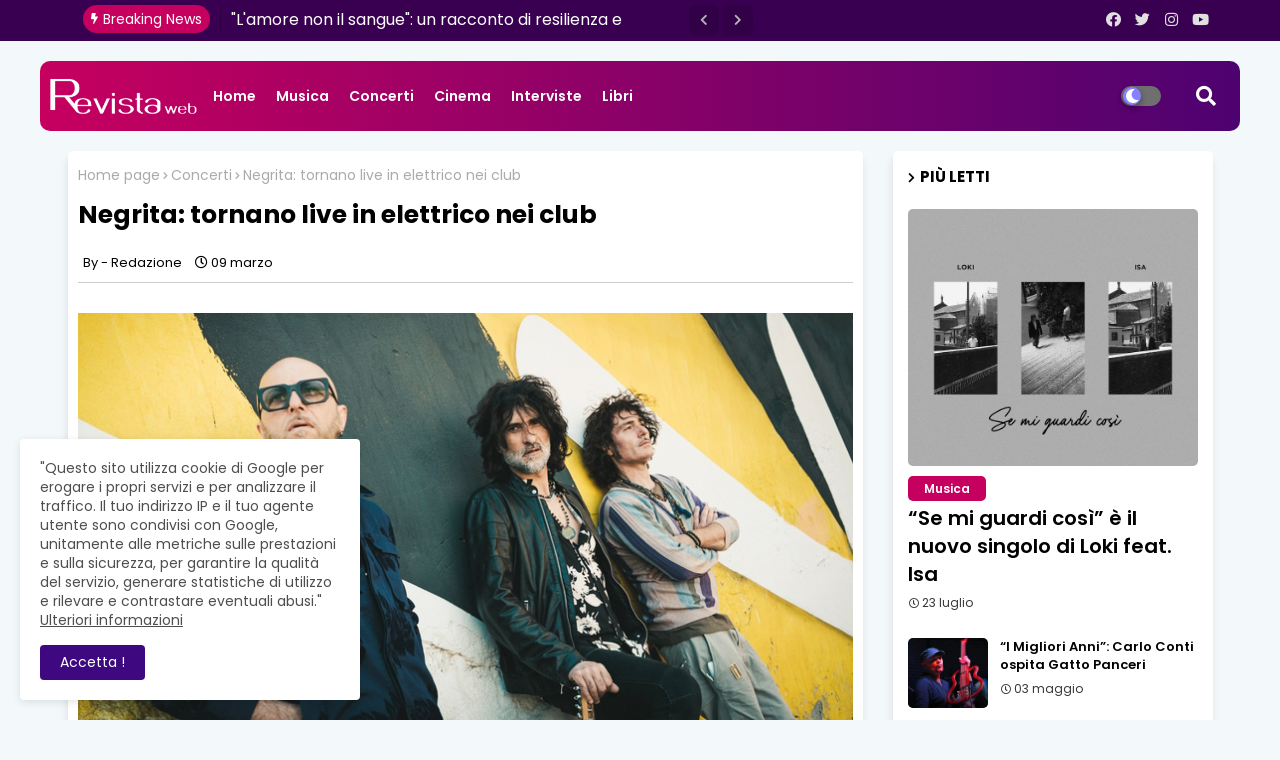

--- FILE ---
content_type: text/javascript; charset=UTF-8
request_url: https://www.revistaweb.it/feeds/posts/default?alt=json-in-script&max-results=4&callback=jQuery2240900010352577312_1768531926704&_=1768531926705
body_size: 12330
content:
// API callback
jQuery2240900010352577312_1768531926704({"version":"1.0","encoding":"UTF-8","feed":{"xmlns":"http://www.w3.org/2005/Atom","xmlns$openSearch":"http://a9.com/-/spec/opensearchrss/1.0/","xmlns$blogger":"http://schemas.google.com/blogger/2008","xmlns$georss":"http://www.georss.org/georss","xmlns$gd":"http://schemas.google.com/g/2005","xmlns$thr":"http://purl.org/syndication/thread/1.0","id":{"$t":"tag:blogger.com,1999:blog-4322271756247895350"},"updated":{"$t":"2026-01-15T19:25:59.619+01:00"},"category":[{"term":"Musica"},{"term":"Concerti"},{"term":"Interviste"},{"term":"Libri"},{"term":"Cinema"},{"term":"Comunicati Stampa"},{"term":"Eventi"}],"title":{"type":"text","$t":"Revista Web"},"subtitle":{"type":"html","$t":""},"link":[{"rel":"http://schemas.google.com/g/2005#feed","type":"application/atom+xml","href":"https:\/\/www.revistaweb.it\/feeds\/posts\/default"},{"rel":"self","type":"application/atom+xml","href":"https:\/\/www.blogger.com\/feeds\/4322271756247895350\/posts\/default?alt=json-in-script\u0026max-results=4"},{"rel":"alternate","type":"text/html","href":"https:\/\/www.revistaweb.it\/"},{"rel":"hub","href":"http://pubsubhubbub.appspot.com/"},{"rel":"next","type":"application/atom+xml","href":"https:\/\/www.blogger.com\/feeds\/4322271756247895350\/posts\/default?alt=json-in-script\u0026start-index=5\u0026max-results=4"}],"author":[{"name":{"$t":"Redazione"},"uri":{"$t":"http:\/\/www.blogger.com\/profile\/02723904428771329800"},"email":{"$t":"noreply@blogger.com"},"gd$image":{"rel":"http://schemas.google.com/g/2005#thumbnail","width":"16","height":"16","src":"https:\/\/img1.blogblog.com\/img\/b16-rounded.gif"}}],"generator":{"version":"7.00","uri":"http://www.blogger.com","$t":"Blogger"},"openSearch$totalResults":{"$t":"4102"},"openSearch$startIndex":{"$t":"1"},"openSearch$itemsPerPage":{"$t":"4"},"entry":[{"id":{"$t":"tag:blogger.com,1999:blog-4322271756247895350.post-2029989593818100526"},"published":{"$t":"2026-01-15T19:25:15.687+01:00"},"updated":{"$t":"2026-01-15T19:25:59.576+01:00"},"category":[{"scheme":"http://www.blogger.com/atom/ns#","term":"Musica"}],"title":{"type":"text","$t":"“Come Out Lazarus I – Life Is Over” arriva il primo capitolo del nuovo concept di Andrea Pizzo and The Purple Mice"},"content":{"type":"html","$t":"\u003Cp\u003E\u0026nbsp;\u003C\/p\u003E\u003Cdiv class=\"separator\" style=\"clear: both; text-align: center;\"\u003E\u003Ca href=\"https:\/\/blogger.googleusercontent.com\/img\/b\/R29vZ2xl\/AVvXsEgLqj7pjPyBpOpaE99Wem2yXKj9lo2V4ysrsTh7KVOJaHizXSc_4BcFJpTIx1shKm8jbJB9nUrd_zQ69FZk7WW74NgR-6yeG-DAMH-Kpe8jxPeEJ0duA2mjin9RUTjRKzXNxutMNo-tNJA2AU_LtlN2rvTTPGgx8WJXKAWTNmbWSzGvJPrriuzJFNkb5F9e\/s1000\/copertina-ComeOutLazarus1.jpg\" imageanchor=\"1\" style=\"margin-left: 1em; margin-right: 1em;\"\u003E\u003Cimg border=\"0\" data-original-height=\"1000\" data-original-width=\"1000\" src=\"https:\/\/blogger.googleusercontent.com\/img\/b\/R29vZ2xl\/AVvXsEgLqj7pjPyBpOpaE99Wem2yXKj9lo2V4ysrsTh7KVOJaHizXSc_4BcFJpTIx1shKm8jbJB9nUrd_zQ69FZk7WW74NgR-6yeG-DAMH-Kpe8jxPeEJ0duA2mjin9RUTjRKzXNxutMNo-tNJA2AU_LtlN2rvTTPGgx8WJXKAWTNmbWSzGvJPrriuzJFNkb5F9e\/s16000\/copertina-ComeOutLazarus1.jpg\" \/\u003E\u003C\/a\u003E\u003C\/div\u003E\u003Cbr \/\u003E\u003Cp\u003E\u003C\/p\u003E\u003Cp class=\"MsoNormal\"\u003E\u003Cb\u003E\u003Ci\u003E\u003Cspan lang=\"it\"\u003ECome Out Lazarus I – Life Is Over\u003C\/span\u003E\u003C\/i\u003E\u003C\/b\u003E\u003Cspan lang=\"it\"\u003E è il capitolo iniziale di \u003Cb\u003E\u003Ci\u003EPeople Zero\u003C\/i\u003E\u003C\/b\u003E, il nuovo concept\nalbum di \u003Cb\u003EAndrea Pizzo and the Purple Mice\u003C\/b\u003E costruito come una serie di\nepisodi umani piuttosto che come un’unica narrazione lineare.\u003Co:p\u003E\u003C\/o:p\u003E\u003C\/span\u003E\u003C\/p\u003E\n\n\u003Cp class=\"MsoNormal\"\u003E\u003Cspan lang=\"it\"\u003EIl primo brano di questo nuovo lavoro è\ndisponibile dal giorno di Natale 2025 su Spotify e su tutte le migliori\npiattaforme di streaming musicale.\u003Co:p\u003E\u003C\/o:p\u003E\u003C\/span\u003E\u003C\/p\u003E\n\n\u003Cp class=\"MsoNormal\"\u003E\u003Cb\u003E\u003Ci\u003E\u003Cspan lang=\"it\"\u003ECome Out Lazarus I – Life Is Over\u003C\/span\u003E\u003C\/i\u003E\u003C\/b\u003E\u003Cspan lang=\"it\"\u003E è ispirato a un evento reale: durante le vacanze di Natale, una\npersona muore in un incidente e dona il proprio cuore, permettendo a un’altra\nvita di continuare. Da questo momento di frattura, il brano esplora lo spazio\nambiguo in cui morte e vita si sovrappongono.\u003Co:p\u003E\u003C\/o:p\u003E\u003C\/span\u003E\u003C\/p\u003E\n\n\u003Cp align=\"center\" class=\"MsoNormal\" style=\"text-align: center;\"\u003E\u003Cb\u003E\u003Cspan lang=\"it\"\u003EAscolta\nil singolo su Spotify:\u003Co:p\u003E\u003C\/o:p\u003E\u003C\/span\u003E\u003C\/b\u003E\u003C\/p\u003E\n\n\u003Cp align=\"center\" class=\"MsoNormal\" style=\"text-align: center;\"\u003E\u003Cspan lang=\"it\"\u003E\u003Ca href=\"https:\/\/open.spotify.com\/intl-it\/track\/0oXSnN7pVn3sXtGld1eS7b?si=bd7fd210a9b34f3d\"\u003E\u003Cspan style=\"color: blue;\"\u003Ehttps:\/\/open.spotify.com\/intl-it\/track\/0oXSnN7pVn3sXtGld1eS7b?si=bd7fd210a9b34f3d\u003C\/span\u003E\u003C\/a\u003E\u003Co:p\u003E\u003C\/o:p\u003E\u003C\/span\u003E\u003C\/p\u003E\n\n\u003Cp class=\"MsoNormal\"\u003E\u003Cspan lang=\"it\"\u003ELa composizione si apre con una prospettiva\ncosmica, inquadrando la vita umana come un rumore distante e collettivo sulla\nTerra. Sostenute da sottili trame di sitar, voci che citano il Bhagavad Gita in\nsanscrito, italiano e inglese fanno riferimento all’idea di eternità, che\ncomporta la possibilità di trasmigrazione e passaggio dell’ anima.\u003Co:p\u003E\u003C\/o:p\u003E\u003C\/span\u003E\u003C\/p\u003E\n\n\u003Cp align=\"center\" class=\"MsoNormal\" style=\"text-align: center;\"\u003E\u003Ci\u003E\u003Cspan lang=\"EN-GB\" style=\"mso-ansi-language: EN-GB;\"\u003EBut destiny\u003Cbr \/\u003E\nsurprised\u003Cbr \/\u003E\neveryone (everybody)\u003Cbr \/\u003E\nA flash came\u003Cbr \/\u003E\nand changed it all\u003Co:p\u003E\u003C\/o:p\u003E\u003C\/span\u003E\u003C\/i\u003E\u003C\/p\u003E\n\n\u003Cp align=\"center\" class=\"MsoNormal\" style=\"text-align: center;\"\u003E\u003Cb\u003E\u003Cspan lang=\"it\"\u003EGuarda\nil video di \u003Ci\u003ECome Out Lazarus I – Life Is Over\u003C\/i\u003E: \u003Cbr \/\u003E\n\u003C\/span\u003E\u003C\/b\u003E\u003Cspan lang=\"it\"\u003E\u003Ca href=\"https:\/\/www.youtube.com\/watch?v=b0AIZe8prNU\"\u003E\u003Cspan style=\"color: blue;\"\u003Ehttps:\/\/www.youtube.com\/watch?v=b0AIZe8prNU\u003C\/span\u003E\u003C\/a\u003E\u003Cb\u003E\u003Co:p\u003E\u003C\/o:p\u003E\u003C\/b\u003E\u003C\/span\u003E\u003C\/p\u003E\n\n\u003Cp class=\"MsoNormal\"\u003E\u003Cspan lang=\"it\"\u003EMan mano che il brano si sviluppa, attraversa\ndiversi stati emotivi e musicali: da atmosfere art\u003C\/span\u003E\u003Cspan lang=\"it\" style=\"font-family: \u0026quot;Cambria Math\u0026quot;,serif; mso-bidi-font-family: \u0026quot;Cambria Math\u0026quot;; mso-fareast-font-family: \u0026quot;Cambria Math\u0026quot;;\"\u003E‑\u003C\/span\u003E\u003Cspan lang=\"it\"\u003Erock ispirate alla\nfase finale di David Bowie, a momenti rock più aperti e luminosi, fino a\nstabilizzarsi in una sezione riflessiva sul paradosso talora incomprensibile\ndel destino, centrandosi progressivamente sull’esperienza della sopravvivenza e\ndella consapevolezza. \u003Co:p\u003E\u003C\/o:p\u003E\u003C\/span\u003E\u003C\/p\u003E\n\n\u003Cp class=\"MsoNormal\" style=\"text-align: justify;\"\u003E\u003Ci\u003E\u003Cspan lang=\"it\"\u003E«Sono molto\nsoddisfatta che sia uscita la prima canzone di questo progetto composto di\nquattro pezzi accomunati dal tema della vita, della morte, dell'oltre. \u003C\/span\u003E\u003C\/i\u003E\u003Cspan lang=\"it\"\u003E– ci spiega \u003Cb\u003ERaffaella Turbino\u003C\/b\u003E dei Purple Mice - \u003Ci\u003EQuesta\ncanzone rock parte da un fatto reale accaduto a una persona che conosco: un\ntrapianto di cuore all'ultimo minuto quando sembrava che tutto fosse ormai\nfinito, il gesto generoso di chi, nel perdere la vita, ha permesso a qualcun\naltro di continuare la sua. Questo brano vuole essere un riconoscimento per\ntutte quelle persone che, scegliendo di donare gli organi, decidono di regalare\nvita a chi non ne avrebbe più, e anche a tutti coloro che con il loro lavoro\nrendono possibile tale miracolo.»\u003Co:p\u003E\u003C\/o:p\u003E\u003C\/i\u003E\u003C\/span\u003E\u003C\/p\u003E\n\n\u003Cp class=\"MsoNormal\"\u003E\u003Cspan lang=\"it\"\u003EPiuttosto che offrire risposte, \u003Ci\u003ELife Is\nOver\u003C\/i\u003E funziona come una soglia. Introduce l’idea centrale di People Zero: le\ncanzoni come esperienze vissute, abitate da voci, ricordi e transizioni umane\nreali.\u003Co:p\u003E\u003C\/o:p\u003E\u003C\/span\u003E\u003C\/p\u003E\n\n\u003Cp class=\"MsoNormal\" style=\"text-align: justify;\"\u003E\u003Cspan lang=\"it\"\u003ELe musiche sono di\nAndrea Pizzo, Riccardo Morello e Roberto Tiranti. Il testo e il concept sono di\nRaffaella Turbino. Cantano Andrea Pizzo e Riccardo Morello. Roberto Tiranti\nsuona tutti gli strumenti. \u003Co:p\u003E\u003C\/o:p\u003E\u003C\/span\u003E\u003C\/p\u003E\n\n\u003Cp class=\"MsoNormal\" style=\"text-align: justify;\"\u003E\u003Cspan lang=\"it\"\u003EVari amici e\nconoscenti del gruppo hanno collaborato al tema di questo progetto.\u003Co:p\u003E\u003C\/o:p\u003E\u003C\/span\u003E\u003C\/p\u003E\n\n\u003Cp class=\"MsoNormal\" style=\"text-align: justify;\"\u003E\u003Cspan lang=\"it\"\u003EQuesto primo\ncapitolo segna l’inizio di un percorso più ampio di \u003Cb\u003EAndrea Pizzo and the\nPurple Mice\u003C\/b\u003E, destinato a svilupparsi attraverso pubblicazioni successive.\u003Co:p\u003E\u003C\/o:p\u003E\u003C\/span\u003E\u003C\/p\u003E\n\n\u003Cp class=\"MsoNormal\" style=\"text-align: justify;\"\u003E\u003Cb\u003E\u003Cspan lang=\"it\"\u003E\u003Co:p\u003E\u0026nbsp;\u003C\/o:p\u003E\u003C\/span\u003E\u003C\/b\u003E\u003C\/p\u003E\n\n\u003Cp class=\"MsoNormal\"\u003E\u003Cb\u003E\u003Cspan lang=\"it\"\u003ESocial e Contatti\u003Co:p\u003E\u003C\/o:p\u003E\u003C\/span\u003E\u003C\/b\u003E\u003C\/p\u003E\n\n\u003Cp class=\"MsoNormal\" style=\"border: none; margin-bottom: 0cm; margin-left: 36.0pt; margin-right: 0cm; margin-top: 0cm; mso-border-shadow: yes; mso-list: l0 level1 lfo1; mso-padding-alt: 31.0pt 31.0pt 31.0pt 31.0pt; text-indent: -18.0pt;\"\u003E\u003C!--[if !supportLists]--\u003E\u003Cspan lang=\"it\" style=\"font-family: \u0026quot;Noto Sans Symbols\u0026quot;; mso-bidi-font-family: \u0026quot;Noto Sans Symbols\u0026quot;; mso-fareast-font-family: \u0026quot;Noto Sans Symbols\u0026quot;;\"\u003E\u003Cspan style=\"mso-list: Ignore;\"\u003E●\u003Cspan style=\"font: 7.0pt \u0026quot;Times New Roman\u0026quot;;\"\u003E\u0026nbsp;\u0026nbsp;\u0026nbsp;\u0026nbsp;\u0026nbsp;\u0026nbsp;\u0026nbsp;\n\u003C\/span\u003E\u003C\/span\u003E\u003C\/span\u003E\u003C!--[endif]--\u003E\u003Cb\u003E\u003Cspan lang=\"it\" style=\"color: black;\"\u003ESito\nufficiale:\u003C\/span\u003E\u003C\/b\u003E\u003Cspan lang=\"it\" style=\"color: black;\"\u003E \u003C\/span\u003E\u003Cspan lang=\"it\"\u003E\u003Ca href=\"https:\/\/www.andreapizzoandthepurplemice.com\/\"\u003E\u003Cspan style=\"color: blue;\"\u003Ehttps:\/\/www.andreapizzoandthepurplemice.com\u003C\/span\u003E\u003C\/a\u003E\u003Cspan style=\"color: black;\"\u003E \u003C\/span\u003E\u003Co:p\u003E\u003C\/o:p\u003E\u003C\/span\u003E\u003C\/p\u003E\n\n\u003Cp class=\"MsoNormal\" style=\"border: none; margin-bottom: 0cm; margin-left: 36.0pt; margin-right: 0cm; margin-top: 0cm; mso-border-shadow: yes; mso-list: l0 level1 lfo1; mso-padding-alt: 31.0pt 31.0pt 31.0pt 31.0pt; text-indent: -18.0pt;\"\u003E\u003C!--[if !supportLists]--\u003E\u003Cspan lang=\"EN-GB\" style=\"color: black; font-family: \u0026quot;Noto Sans Symbols\u0026quot;; mso-ansi-language: EN-GB; mso-bidi-font-family: \u0026quot;Noto Sans Symbols\u0026quot;; mso-fareast-font-family: \u0026quot;Noto Sans Symbols\u0026quot;;\"\u003E\u003Cspan style=\"mso-list: Ignore;\"\u003E●\u003Cspan style=\"font: 7.0pt \u0026quot;Times New Roman\u0026quot;;\"\u003E\u0026nbsp;\u0026nbsp;\u0026nbsp;\u0026nbsp;\u0026nbsp;\u0026nbsp;\u0026nbsp;\n\u003C\/span\u003E\u003C\/span\u003E\u003C\/span\u003E\u003C!--[endif]--\u003E\u003Cb\u003E\u003Cspan lang=\"EN-GB\" style=\"color: black; mso-ansi-language: EN-GB;\"\u003ESpotify: \u003C\/span\u003E\u003C\/b\u003E\u003Cspan lang=\"it\"\u003E\u003Ca href=\"https:\/\/open.spotify.com\/artist\/7EVlN5lRqIfrLnVRoCEu9Q\"\u003E\u003Cspan lang=\"EN-GB\" style=\"color: blue; mso-ansi-language: EN-GB;\"\u003Ehttps:\/\/open.spotify.com\/artist\/7EVlN5lRqIfrLnVRoCEu9Q\u003C\/span\u003E\u003C\/a\u003E\u003C\/span\u003E\u003Cspan lang=\"it\" style=\"color: black; mso-ansi-language: EN-GB;\"\u003E \u003C\/span\u003E\u003Cspan lang=\"EN-GB\" style=\"color: black; mso-ansi-language: EN-GB;\"\u003E\u003Co:p\u003E\u003C\/o:p\u003E\u003C\/span\u003E\u003C\/p\u003E\n\n\u003Cp class=\"MsoNormal\" style=\"border: none; margin-bottom: 0cm; margin-left: 36.0pt; margin-right: 0cm; margin-top: 0cm; mso-border-shadow: yes; mso-list: l0 level1 lfo1; mso-padding-alt: 31.0pt 31.0pt 31.0pt 31.0pt; text-indent: -18.0pt;\"\u003E\u003C!--[if !supportLists]--\u003E\u003Cspan lang=\"EN-GB\" style=\"color: black; font-family: \u0026quot;Noto Sans Symbols\u0026quot;; mso-ansi-language: EN-GB; mso-bidi-font-family: \u0026quot;Noto Sans Symbols\u0026quot;; mso-fareast-font-family: \u0026quot;Noto Sans Symbols\u0026quot;;\"\u003E\u003Cspan style=\"mso-list: Ignore;\"\u003E●\u003Cspan style=\"font: 7.0pt \u0026quot;Times New Roman\u0026quot;;\"\u003E\u0026nbsp;\u0026nbsp;\u0026nbsp;\u0026nbsp;\u0026nbsp;\u0026nbsp;\u0026nbsp;\n\u003C\/span\u003E\u003C\/span\u003E\u003C\/span\u003E\u003C!--[endif]--\u003E\u003Cb\u003E\u003Cspan lang=\"EN-GB\" style=\"color: black; mso-ansi-language: EN-GB;\"\u003EInstagram:\u003C\/span\u003E\u003C\/b\u003E\u003Cspan lang=\"EN-GB\" style=\"color: black; mso-ansi-language: EN-GB;\"\u003E \u003C\/span\u003E\u003Cspan lang=\"it\"\u003E\u003Ca href=\"https:\/\/www.instagram.com\/andreapizzo1977\"\u003E\u003Cspan lang=\"EN-GB\" style=\"color: blue; mso-ansi-language: EN-GB;\"\u003Ehttps:\/\/www.instagram.com\/andreapizzo1977\u003C\/span\u003E\u003C\/a\u003E\u003C\/span\u003E\u003Cspan lang=\"it\" style=\"color: black; mso-ansi-language: EN-GB;\"\u003E \u003C\/span\u003E\u003Cspan lang=\"EN-GB\" style=\"color: black; mso-ansi-language: EN-GB;\"\u003E\u003Co:p\u003E\u003C\/o:p\u003E\u003C\/span\u003E\u003C\/p\u003E\n\n\u003Cp class=\"MsoNormal\" style=\"border: none; margin-bottom: 0cm; margin-left: 36.0pt; margin-right: 0cm; margin-top: 0cm; mso-border-shadow: yes; mso-list: l0 level1 lfo1; mso-padding-alt: 31.0pt 31.0pt 31.0pt 31.0pt; text-indent: -18.0pt;\"\u003E\u003C!--[if !supportLists]--\u003E\u003Cspan lang=\"it\" style=\"color: black; font-family: \u0026quot;Noto Sans Symbols\u0026quot;; mso-bidi-font-family: \u0026quot;Noto Sans Symbols\u0026quot;; mso-fareast-font-family: \u0026quot;Noto Sans Symbols\u0026quot;;\"\u003E\u003Cspan style=\"mso-list: Ignore;\"\u003E●\u003Cspan style=\"font: 7.0pt \u0026quot;Times New Roman\u0026quot;;\"\u003E\u0026nbsp;\u0026nbsp;\u0026nbsp;\u0026nbsp;\u0026nbsp;\u0026nbsp;\u0026nbsp;\n\u003C\/span\u003E\u003C\/span\u003E\u003C\/span\u003E\u003C!--[endif]--\u003E\u003Cb\u003E\u003Cspan lang=\"it\" style=\"color: black;\"\u003EYouTube:\u003C\/span\u003E\u003C\/b\u003E\u003Cspan lang=\"it\" style=\"color: black;\"\u003E \u003C\/span\u003E\u003Cspan lang=\"it\"\u003E\u003Ca href=\"https:\/\/youtube.com\/@andreapizzoandthepurplemice\"\u003E\u003Cspan style=\"color: blue;\"\u003Ehttps:\/\/youtube.com\/@andreapizzoandthepurplemice\u003C\/span\u003E\u003C\/a\u003E\u003Cspan style=\"color: black;\"\u003E \u003Co:p\u003E\u003C\/o:p\u003E\u003C\/span\u003E\u003C\/span\u003E\u003C\/p\u003E\n\n\u003Cp class=\"MsoNormal\" style=\"border: none; margin-left: 36.0pt; mso-border-shadow: yes; mso-list: l0 level1 lfo1; mso-padding-alt: 31.0pt 31.0pt 31.0pt 31.0pt; text-indent: -18.0pt;\"\u003E\u003C!--[if !supportLists]--\u003E\u003Cspan lang=\"it\" style=\"color: black; font-family: \u0026quot;Noto Sans Symbols\u0026quot;; mso-bidi-font-family: \u0026quot;Noto Sans Symbols\u0026quot;; mso-fareast-font-family: \u0026quot;Noto Sans Symbols\u0026quot;;\"\u003E\u003Cspan style=\"mso-list: Ignore;\"\u003E●\u003Cspan style=\"font: 7.0pt \u0026quot;Times New Roman\u0026quot;;\"\u003E\u0026nbsp;\u0026nbsp;\u0026nbsp;\u0026nbsp;\u0026nbsp;\u0026nbsp;\u0026nbsp;\n\u003C\/span\u003E\u003C\/span\u003E\u003C\/span\u003E\u003C!--[endif]--\u003E\u003Cb\u003E\u003Cspan lang=\"it\" style=\"color: black;\"\u003ESmartLink:\u003C\/span\u003E\u003C\/b\u003E\u003Cspan lang=\"it\" style=\"color: black;\"\u003E \u003C\/span\u003E\u003Cspan lang=\"it\"\u003E\u003Ca href=\"https:\/\/myslink.app\/andreapizzo1977\"\u003E\u003Cspan style=\"color: blue;\"\u003Ehttps:\/\/myslink.app\/andreapizzo1977\u003C\/span\u003E\u003C\/a\u003E\u003Cspan style=\"color: black;\"\u003E \u003Co:p\u003E\u003C\/o:p\u003E\u003C\/span\u003E\u003C\/span\u003E\u003C\/p\u003E\n\n\u003Cp class=\"MsoNormal\"\u003E\u003Cb\u003E\u003Cspan lang=\"it\"\u003EChi sono\u003C\/span\u003E\u003C\/b\u003E\u003Cspan lang=\"it\"\u003E \u003Cb\u003EAndrea\nPizzo and The Purple Mice\u003C\/b\u003E\u003Co:p\u003E\u003C\/o:p\u003E\u003C\/span\u003E\u003C\/p\u003E\n\n\u003Cp class=\"MsoNormal\"\u003E\u003Cb\u003E\u003Cspan lang=\"it\"\u003EAndrea Pizzo and The Purple Mice\u003C\/span\u003E\u003C\/b\u003E\u003Cspan lang=\"it\"\u003E è un progetto musicale e narrativo che mescola scienza, fantascienza,\nfilosofia e rock. Fondato da Andrea Pizzo con un collettivo artistico di\ncollaboratori, il gruppo è noto per la sua produzione indipendente, i video\ncreativi e i testi che raccontano visioni del futuro. Il loro stile fonde prog,\nrock elettronico e sinfonico, con influenze che vanno da Queen a Vangelis, da\nMuse ai Pink Floyd.\u003Co:p\u003E\u003C\/o:p\u003E\u003C\/span\u003E\u003C\/p\u003E"},"link":[{"rel":"edit","type":"application/atom+xml","href":"https:\/\/www.blogger.com\/feeds\/4322271756247895350\/posts\/default\/2029989593818100526"},{"rel":"self","type":"application/atom+xml","href":"https:\/\/www.blogger.com\/feeds\/4322271756247895350\/posts\/default\/2029989593818100526"},{"rel":"alternate","type":"text/html","href":"https:\/\/www.revistaweb.it\/2026\/01\/come-out-lazarus-i-life-is-over-arriva.html","title":"“Come Out Lazarus I – Life Is Over” arriva il primo capitolo del nuovo concept di Andrea Pizzo and The Purple Mice"}],"author":[{"name":{"$t":"Redazione"},"uri":{"$t":"http:\/\/www.blogger.com\/profile\/02723904428771329800"},"email":{"$t":"noreply@blogger.com"},"gd$image":{"rel":"http://schemas.google.com/g/2005#thumbnail","width":"16","height":"16","src":"https:\/\/img1.blogblog.com\/img\/b16-rounded.gif"}}],"media$thumbnail":{"xmlns$media":"http://search.yahoo.com/mrss/","url":"https:\/\/blogger.googleusercontent.com\/img\/b\/R29vZ2xl\/AVvXsEgLqj7pjPyBpOpaE99Wem2yXKj9lo2V4ysrsTh7KVOJaHizXSc_4BcFJpTIx1shKm8jbJB9nUrd_zQ69FZk7WW74NgR-6yeG-DAMH-Kpe8jxPeEJ0duA2mjin9RUTjRKzXNxutMNo-tNJA2AU_LtlN2rvTTPGgx8WJXKAWTNmbWSzGvJPrriuzJFNkb5F9e\/s72-c\/copertina-ComeOutLazarus1.jpg","height":"72","width":"72"}},{"id":{"$t":"tag:blogger.com,1999:blog-4322271756247895350.post-6530869210507230782"},"published":{"$t":"2026-01-15T13:25:00.002+01:00"},"updated":{"$t":"2026-01-15T13:25:27.316+01:00"},"category":[{"scheme":"http://www.blogger.com/atom/ns#","term":"Musica"}],"title":{"type":"text","$t":"Un classico italiano rivive: Lor3n e il suo omaggio a Ornella Vanoni"},"content":{"type":"html","$t":"\u003Cp\u003E\u003Ctable align=\"center\" cellpadding=\"0\" cellspacing=\"0\" class=\"tr-caption-container\" style=\"margin-left: auto; margin-right: auto;\"\u003E\u003Ctbody\u003E\u003Ctr\u003E\u003Ctd style=\"text-align: center;\"\u003E\u003Ca href=\"https:\/\/blogger.googleusercontent.com\/img\/b\/R29vZ2xl\/AVvXsEgQDF2Fwb0o2m3acs4N4jmmr3TwPG355aoyUCUNqnSNglnkt5X6Ms6IzoD7mHekkmlU1LIVOGi9jzcF2i7-5nduEq0oNIuvSZS8AoHDBlTSqc-ApAE3cqFnY4Rx_E2hEbEQ3HJ88Dy4KClvFQ_8OBVumQkyqDJ05NoeogroUevwoDBlaU_HlvyB-m_PE8U\/s780\/Lor3n%20foto%207175%20by%20Cesare%20Maria%20Solito.jpg\" imageanchor=\"1\" style=\"margin-left: auto; margin-right: auto;\"\u003E\u003Cimg border=\"0\" data-original-height=\"512\" data-original-width=\"780\" src=\"https:\/\/blogger.googleusercontent.com\/img\/b\/R29vZ2xl\/AVvXsEgQDF2Fwb0o2m3acs4N4jmmr3TwPG355aoyUCUNqnSNglnkt5X6Ms6IzoD7mHekkmlU1LIVOGi9jzcF2i7-5nduEq0oNIuvSZS8AoHDBlTSqc-ApAE3cqFnY4Rx_E2hEbEQ3HJ88Dy4KClvFQ_8OBVumQkyqDJ05NoeogroUevwoDBlaU_HlvyB-m_PE8U\/s16000\/Lor3n%20foto%207175%20by%20Cesare%20Maria%20Solito.jpg\" \/\u003E\u003C\/a\u003E\u003C\/td\u003E\u003C\/tr\u003E\u003Ctr\u003E\u003Ctd class=\"tr-caption\" style=\"text-align: center;\"\u003E\u003Cspan style=\"font-size: xx-small;\"\u003ELor3n - foto by Cesare Maria Solito\u003C\/span\u003E\u003C\/td\u003E\u003C\/tr\u003E\u003C\/tbody\u003E\u003C\/table\u003E\u003C\/p\u003E\u003Cp class=\"MsoNormal\" style=\"text-align: justify;\"\u003E\u003Cspan style=\"font-family: \u0026quot;Lato\u0026quot;,sans-serif; font-size: 10.5pt; line-height: 115%; mso-bidi-font-family: Calibri;\"\u003EDa\nvenerdì 16 gennaio arriva in radio “\u003Cb\u003E\u003Ci\u003EL’Appuntamento\u003C\/i\u003E\u003C\/b\u003E”, il nuovo\nsingolo di\u0026nbsp;\u003Cb\u003ELor3n\u003C\/b\u003E, con cui rende omaggio a\u0026nbsp;\u003Cb\u003EOrnella Vanoni\u003C\/b\u003E,\ndisponibile in digitale dallo stesso giorno (Musica è \/ The Orchard).\u003Co:p\u003E\u003C\/o:p\u003E\u003C\/span\u003E\u003C\/p\u003E\n\n\u003Cp class=\"MsoNormal\" style=\"text-align: justify;\"\u003E\u003Cspan style=\"font-family: \u0026quot;Lato\u0026quot;,sans-serif; font-size: 10.5pt; line-height: 115%; mso-bidi-font-family: Calibri;\"\u003E«\u003Ci\u003EMi\nsono permesso di prendere un capolavoro quale è “\u003Cb\u003EL’Appuntamento\u003C\/b\u003E”,\nproporlo con un nuovo arrangiamento quasi orchestrale -\u0026nbsp;\u003C\/i\u003E\u003Cb\u003Eafferma\nLor3n\u003C\/b\u003E\u003Ci\u003E\u0026nbsp;-\u0026nbsp;ed ho scelto proprio questo brano, prima di tutto per\nomaggiare una delle più grandi cantanti italiane quale è\u0026nbsp;\u003Cb\u003EOrnella Vanoni\u003C\/b\u003E,\nche ci ha lasciato da poco, poi perché è una di quelle canzoni che è bella\nsempre,\u0026nbsp;\u003Cb\u003Escritto da Roberto Carlos con\u003C\/b\u003E\u0026nbsp;\u003Cb\u003Eil testo italiano di\nBruno Lauzi\u003C\/b\u003E, sotto qualsiasi veste e io volevo provare a vestirla in questo\nmodo\u003C\/i\u003E.\u0026nbsp;\u003Ci\u003EDi solito pubblico brani scritti da me\u003C\/i\u003E,\u0026nbsp;\u003Ci\u003Ein questo\nperiodo sto lavorando molto su me stesso e sto scrivendo tante nuove canzoni,\nma bisogna saper riconoscere quando è il momento di fermarsi dalla scrittura\nper guardarsi intorno, come in questo caso e poi riprendere.»\u003C\/i\u003E\u003Co:p\u003E\u003C\/o:p\u003E\u003C\/span\u003E\u003C\/p\u003E\n\n\u003Cp class=\"MsoNormal\" style=\"text-align: justify;\"\u003E\u003Cb\u003E\u003Cspan style=\"font-family: \u0026quot;Lato\u0026quot;,sans-serif; font-size: 10.5pt; line-height: 115%; mso-bidi-font-family: Calibri;\"\u003ELor3n\u003C\/span\u003E\u003C\/b\u003E\u003Cspan style=\"font-family: \u0026quot;Lato\u0026quot;,sans-serif; font-size: 10.5pt; line-height: 115%; mso-bidi-font-family: Calibri;\"\u003E, all’anagrafe Lorenzo Iavagnilio, nasce ad\nIsernia, piccola provincia del Molise, il 22 settembre 2001. Si appassiona alla\nmusica, grazie anche al sostegno della sua famiglia, il padre possedeva una\nchitarra lasciata in cantina da molti anni e il giorno in cui Lor3n la scoprì\nfu amore a prima vista. Da quel momento, più o meno a 10 anni, ha cominciato a\nsuonare in modo amatoriale per poi prendere lezioni. Il mondo della musica l’ha\nincuriosito sempre di più, fino a farlo innamorare anche del pianoforte. Il\nmezzo per esprimersi, grazie anche ad un percorso didattico, cominciato fin da\npiccolo, lo ha trovato proprio nella musica, iniziando a scrivere le sue\ncanzoni a 14 anni. È il 2019 e pubblica il singolo d’esordio, da indipendente,\nautoproduce l’EP “\u003Cb\u003E\u003Ci\u003EDevo Correre\u003C\/i\u003E\u003C\/b\u003E”.\u003Co:p\u003E\u003C\/o:p\u003E\u003C\/span\u003E\u003C\/p\u003E\n\n\u003Cp class=\"MsoNormal\" style=\"text-align: justify;\"\u003E\u003Cspan style=\"font-family: \u0026quot;Lato\u0026quot;,sans-serif; font-size: 10.5pt; line-height: 115%; mso-bidi-font-family: Calibri;\"\u003EIl\n2023 è l’anno segnato dall’incontro con\u0026nbsp;\u003Cb\u003EMimmo Mignogna\u003C\/b\u003E\u0026nbsp;che,\ncon la sua etichetta indipendente\u0026nbsp;\u003Cb\u003EMusica è\u003C\/b\u003E, gli propone il\ncontratto discografico. Il primo singolo, uscito il 30 giugno, si intitola “\u003Cb\u003E\u003Ci\u003ENotte\u003C\/i\u003E\u003C\/b\u003E”,\nin cui racconta di una situazione post relazione in cui entrambe le persone si\nallontanano ma rimangono comunque legate da tutto quello che c’è stato, arriva\npoi “\u003Cb\u003E\u003Ci\u003ECome in un film\u003C\/i\u003E\u003C\/b\u003E”, brano di sfogo verso un futuro incerto ma\nanche una dichiarazione d’amore. A ottobre dello stesso anno viene scelto per\npartecipare alle selezioni per Sanremo Giovani, rientrando nella rosa dei primi\n8 finalisti su Rai1,\u0026nbsp;con il brano “\u003Cb\u003E\u003Ci\u003EFiore d’inverno\u003C\/i\u003E\u003C\/b\u003E”, una\ndichiarazione d'amore raccontata attraverso la scelta del titolo:\n\"Fiore\" per esaltare l'aspetto positivo delle emozioni,\n\"d’inverno\" perché concepito in un momento sbagliato che ne ha\nimpedito lo sbocciare.\u003Co:p\u003E\u003C\/o:p\u003E\u003C\/span\u003E\u003C\/p\u003E\n\n\u003Cp class=\"MsoNormal\" style=\"text-align: justify;\"\u003E\u003Cspan style=\"font-family: \u0026quot;Lato\u0026quot;,sans-serif; font-size: 10.5pt; line-height: 115%; mso-bidi-font-family: Calibri;\"\u003EDopo\nl’esperienza sanremese ad aprile 2024 esce “\u003Cb\u003E\u003Ci\u003EGalassia\u003C\/i\u003E\u003C\/b\u003E”, che poi\ndarà il titolo al suo primo album, in cui parla di cambiamenti, di rischi e\ndell’importanza di prendersi cura di una persona. A giugno “\u003Cb\u003E\u003Ci\u003EFulmine\u003C\/i\u003E\u003C\/b\u003E”,\nstoria di due persone che vivono l’amicizia durante il giorno ma nella notte si\nincontrano per trascorrerla insieme e uno dei due comincia a provare qualcosa\ndi più.\u0026nbsp;Alla fine dell’estate arriva “\u003Cb\u003E\u003Ci\u003EBene\u003C\/i\u003E\u003C\/b\u003E”, in cui affronta\nil tema della ricerca del benessere e della serenità che si può trovare negli occhi\ndi una persona, quasi come se fosse il nostro rifugio. Per chiudere l’anno\nlancia “\u003Cb\u003E\u003Ci\u003EAltalene\u003C\/i\u003E\u003C\/b\u003E” dove, con la metafora del titolo, simboleggia i\nmomenti di euforia e tristezza che caratterizzano le relazioni. Ad aprile 2025\nè uscito “\u003Cb\u003E\u003Ci\u003EGalassia\u003C\/i\u003E\u003C\/b\u003E” l’album d’esordio, lanciato in radio\ndall’inedito “\u003Cb\u003E\u003Ci\u003ECasa\u003C\/i\u003E\u003C\/b\u003E” a cui è seguito “\u003Cb\u003E\u003Ci\u003EFango”,\u0026nbsp;\u003C\/i\u003E\u003C\/b\u003Ebrano\nleggero che segna la partenza di un nuovo capitolo della sua musica. Il ritorno\nnel 2026 lo ha voluto con\u0026nbsp;\u003Cb\u003El’omaggio a Ornella Vanoni\u003C\/b\u003E, interpretando\n“\u003Cb\u003E\u003Ci\u003EL’Appuntamento\u003C\/i\u003E\u003C\/b\u003E”, prima di tornare con un suo inedito.\u003Co:p\u003E\u003C\/o:p\u003E\u003C\/span\u003E\u003C\/p\u003E\n\n\u003Cp class=\"MsoNormal\" style=\"text-align: justify;\"\u003E\u003Cspan style=\"font-family: \u0026quot;Lato\u0026quot;,sans-serif; font-size: 10.5pt; line-height: 115%; mso-bidi-font-family: Calibri;\"\u003E\u0026nbsp;\u003Co:p\u003E\u003C\/o:p\u003E\u003C\/span\u003E\u003C\/p\u003E\n\n\u003Cp align=\"center\" class=\"MsoNormal\" style=\"text-align: center;\"\u003E\u003Cspan style=\"font-family: \u0026quot;Lato\u0026quot;,sans-serif; font-size: 10.5pt; line-height: 115%; mso-bidi-font-family: Calibri;\"\u003ELor3n è su:\u0026nbsp;\u003C\/span\u003E\u003Ca href=\"https:\/\/www.facebook.com\/Lor3nOfficial\/\" target=\"_blank\"\u003E\u003Cspan style=\"font-family: \u0026quot;Lato\u0026quot;,sans-serif; font-size: 10.5pt; line-height: 115%; mso-bidi-font-family: Calibri;\"\u003EFacebook\u003C\/span\u003E\u003C\/a\u003E\u003Cspan style=\"font-family: \u0026quot;Lato\u0026quot;,sans-serif; font-size: 10.5pt; line-height: 115%; mso-bidi-font-family: Calibri;\"\u003E\u0026nbsp;|\u0026nbsp;\u003C\/span\u003E\u003Ca href=\"https:\/\/www.instagram.com\/lor3n_off\/\" target=\"_blank\"\u003E\u003Cspan style=\"font-family: \u0026quot;Lato\u0026quot;,sans-serif; font-size: 10.5pt; line-height: 115%; mso-bidi-font-family: Calibri;\"\u003EInstagram\u003C\/span\u003E\u003C\/a\u003E\u003Cspan style=\"font-family: \u0026quot;Lato\u0026quot;,sans-serif; font-size: 10.5pt; line-height: 115%; mso-bidi-font-family: Calibri;\"\u003E\u0026nbsp;|\u0026nbsp;\u003C\/span\u003E\u003Ca href=\"https:\/\/twitter.com\/Lor3n_Off\" target=\"_blank\"\u003E\u003Cspan style=\"font-family: \u0026quot;Lato\u0026quot;,sans-serif; font-size: 10.5pt; line-height: 115%; mso-bidi-font-family: Calibri;\"\u003EX\u003C\/span\u003E\u003C\/a\u003E\u003Cspan style=\"font-family: \u0026quot;Lato\u0026quot;,sans-serif; font-size: 10.5pt; line-height: 115%; mso-bidi-font-family: Calibri;\"\u003E\u0026nbsp;|\u0026nbsp;\u003Ca href=\"https:\/\/www.youtube.com\/channel\/UCxT0NwwzNIuIZEKgWG_IQzA\" target=\"_blank\"\u003EYoutube\u003C\/a\u003E\u0026nbsp;\u003C\/span\u003E\u003C\/p\u003E"},"link":[{"rel":"edit","type":"application/atom+xml","href":"https:\/\/www.blogger.com\/feeds\/4322271756247895350\/posts\/default\/6530869210507230782"},{"rel":"self","type":"application/atom+xml","href":"https:\/\/www.blogger.com\/feeds\/4322271756247895350\/posts\/default\/6530869210507230782"},{"rel":"alternate","type":"text/html","href":"https:\/\/www.revistaweb.it\/2026\/01\/un-classico-italiano-rivive-lor3n-e-il.html","title":"Un classico italiano rivive: Lor3n e il suo omaggio a Ornella Vanoni"}],"author":[{"name":{"$t":"Redazione"},"uri":{"$t":"http:\/\/www.blogger.com\/profile\/02723904428771329800"},"email":{"$t":"noreply@blogger.com"},"gd$image":{"rel":"http://schemas.google.com/g/2005#thumbnail","width":"16","height":"16","src":"https:\/\/img1.blogblog.com\/img\/b16-rounded.gif"}}],"media$thumbnail":{"xmlns$media":"http://search.yahoo.com/mrss/","url":"https:\/\/blogger.googleusercontent.com\/img\/b\/R29vZ2xl\/AVvXsEgQDF2Fwb0o2m3acs4N4jmmr3TwPG355aoyUCUNqnSNglnkt5X6Ms6IzoD7mHekkmlU1LIVOGi9jzcF2i7-5nduEq0oNIuvSZS8AoHDBlTSqc-ApAE3cqFnY4Rx_E2hEbEQ3HJ88Dy4KClvFQ_8OBVumQkyqDJ05NoeogroUevwoDBlaU_HlvyB-m_PE8U\/s72-c\/Lor3n%20foto%207175%20by%20Cesare%20Maria%20Solito.jpg","height":"72","width":"72"}},{"id":{"$t":"tag:blogger.com,1999:blog-4322271756247895350.post-4389714421934914252"},"published":{"$t":"2026-01-13T16:26:00.000+01:00"},"updated":{"$t":"2026-01-13T16:26:21.882+01:00"},"category":[{"scheme":"http://www.blogger.com/atom/ns#","term":"Musica"}],"title":{"type":"text","$t":"Dreaming San Marino Song Contest: oltre 800 iscritti da 40 Paesi, al via l’ultima fase dei casting"},"content":{"type":"html","$t":"\u003Cdiv style=\"background: white; margin-bottom: 0cm; text-align: left;\"\u003E\u003Cspan style=\"font-family: inherit;\"\u003E\u0026nbsp;\u003Cbr \/\u003E\u003Cb style=\"mso-bidi-font-weight: normal;\"\u003E\u003Cdiv class=\"separator\" style=\"clear: both; text-align: center;\"\u003E\u003Ca href=\"https:\/\/blogger.googleusercontent.com\/img\/b\/R29vZ2xl\/AVvXsEidTI1XiQLYkFDAuF-kCCjRMeh-wd3M8YABRLTxMpW3ZoArgXf-wFQeTrnnN_2vMp6GeXRAi5jNyYNYj2sKhzAgiHOdyMEgqHAKDz9dVaC0QyTIQGfHTsXbVslGiC4NXlB6nbFbzfW5HECQK9tjP2lxyJl0jh5EDSl9jgd6IBBQnyCd68ljTNklSOshxxtx\/s1350\/Dreaming%20San%20Marino%20Song%20Contest%20ultima%20fase%20casting%2003.jpg\" imageanchor=\"1\" style=\"margin-left: 1em; margin-right: 1em;\"\u003E\u003Cimg border=\"0\" data-original-height=\"1350\" data-original-width=\"1080\" src=\"https:\/\/blogger.googleusercontent.com\/img\/b\/R29vZ2xl\/AVvXsEidTI1XiQLYkFDAuF-kCCjRMeh-wd3M8YABRLTxMpW3ZoArgXf-wFQeTrnnN_2vMp6GeXRAi5jNyYNYj2sKhzAgiHOdyMEgqHAKDz9dVaC0QyTIQGfHTsXbVslGiC4NXlB6nbFbzfW5HECQK9tjP2lxyJl0jh5EDSl9jgd6IBBQnyCd68ljTNklSOshxxtx\/s16000\/Dreaming%20San%20Marino%20Song%20Contest%20ultima%20fase%20casting%2003.jpg\" \/\u003E\u003C\/a\u003E\u003C\/div\u003E\u003C\/b\u003E\u003C\/span\u003E\u003Cb style=\"font-family: inherit;\"\u003E\u003Cdiv style=\"background: white; margin-bottom: 0cm; text-align: left;\"\u003E\u003Cb style=\"font-family: inherit;\"\u003E\u003Cbr \/\u003E\u003C\/b\u003E\u003C\/div\u003EDal 27 al 31 gennaio 2026\nsi terrà l'ultima fase di Casting per “Dreaming San Marino Song Contest”, il\nprimo step dedicato agli artisti emergenti verso la finale del “San Marino Song\nContest” che a sua volta decreta il rappresentante della Repubblica di San Marino\nper l’Eurovision Song Contest. Al momento sono state registrate oltre 800\niscrizioni da 40 Paesi del mondo\u003Cs\u003E.\u003C\/s\u003E Attese a San Marino migliaia di\npersone. Nelle precedenti edizioni del contest hanno trionfato band emergenti\ncome i Piqued Jacks e i Megara che hanno rappresentato la Repubblica di San\nMarino all'Eurovision Song Contest.\u003C\/b\u003E\u003C\/div\u003E\u003Cdiv style=\"background: white; margin-bottom: 0cm; text-align: left;\"\u003E\u003Cspan style=\"font-family: inherit;\"\u003E\u003Co:p\u003E\u0026nbsp;\u003Cbr \/\u003E\u003C\/o:p\u003E\u003Cb style=\"mso-bidi-font-weight: normal;\"\u003E\u003Cspan style=\"color: black; mso-color-alt: windowtext;\"\u003EDreaming San Marino\nSong Contest\u003C\/span\u003E\u003C\/b\u003E\u003Cspan style=\"color: black; mso-color-alt: windowtext;\"\u003E si\nconsolida come un punto di riferimento nel panorama musicale internazionale,\nregistrando numeri straordinari per questa nuova edizione: sono già \u003Cb style=\"mso-bidi-font-weight: normal;\"\u003Eoltre 800 gli artisti iscritti\u003C\/b\u003E, in\nrappresentanza di ben \u003Cb style=\"mso-bidi-font-weight: normal;\"\u003E40 nazioni\u003C\/b\u003E.\u003Cbr \/\u003E \u003C\/span\u003EIl successo della competizione è testimoniato da una partecipazione\nglobale che parte dall’\u003Cb style=\"mso-bidi-font-weight: normal;\"\u003EAfghanistan\u003C\/b\u003E e\nattraversa l'Europa con \u003Cb style=\"mso-bidi-font-weight: normal;\"\u003EAlbania\u003C\/b\u003E, \u003Cb style=\"mso-bidi-font-weight: normal;\"\u003EAustria\u003C\/b\u003E, \u003Cb style=\"mso-bidi-font-weight: normal;\"\u003EBelgio\u003C\/b\u003E e \u003Cb style=\"mso-bidi-font-weight: normal;\"\u003EEstonia\u003C\/b\u003E. Il\nrichiamo dell'evento ha raggiunto anche il \u003Cb style=\"mso-bidi-font-weight: normal;\"\u003EBahrain\u003C\/b\u003E,\nil \u003Cb style=\"mso-bidi-font-weight: normal;\"\u003ECanada\u003C\/b\u003E e la \u003Cb style=\"mso-bidi-font-weight: normal;\"\u003ECosta d’Avorio\u003C\/b\u003E, coinvolgendo talenti provenienti da \u003Cb style=\"mso-bidi-font-weight: normal;\"\u003EFilippine\u003C\/b\u003E, \u003Cb style=\"mso-bidi-font-weight: normal;\"\u003EFrancia\u003C\/b\u003E, \u003Cb style=\"mso-bidi-font-weight: normal;\"\u003EGermania\u003C\/b\u003E e\ndalla piccola isola di \u003Cb style=\"mso-bidi-font-weight: normal;\"\u003EGrenada\u003C\/b\u003E.\u003Cbr \/\u003EIl viaggio musicale prosegue toccando \u003Cb style=\"mso-bidi-font-weight: normal;\"\u003EIrlanda\u003C\/b\u003E, \u003Cb style=\"mso-bidi-font-weight: normal;\"\u003EItalia\u003C\/b\u003E, \u003Cb style=\"mso-bidi-font-weight: normal;\"\u003EKazakistan\u003C\/b\u003E, \u003Cb style=\"mso-bidi-font-weight: normal;\"\u003ELibano\u003C\/b\u003E e \u003Cb style=\"mso-bidi-font-weight: normal;\"\u003ELussemburgo\u003C\/b\u003E,\nestendendosi fino al \u003Cb style=\"mso-bidi-font-weight: normal;\"\u003EMessico\u003C\/b\u003E e ai\npaesi del Nord Europa come \u003Cb style=\"mso-bidi-font-weight: normal;\"\u003ENorvegia\u003C\/b\u003E\ne \u003Cb style=\"mso-bidi-font-weight: normal;\"\u003ESvezia\u003C\/b\u003E. A questi si aggiungono \u003Cb style=\"mso-bidi-font-weight: normal;\"\u003EPaesi Bassi\u003C\/b\u003E, \u003Cb style=\"mso-bidi-font-weight: normal;\"\u003EPolonia\u003C\/b\u003E, \u003Cb style=\"mso-bidi-font-weight: normal;\"\u003EPortogallo\u003C\/b\u003E e \u003Cb style=\"mso-bidi-font-weight: normal;\"\u003EPuerto Rico\u003C\/b\u003E.\u003Cbr \/\u003EInfine, il quadro delle adesioni si completa con il \u003Cb style=\"mso-bidi-font-weight: normal;\"\u003ERegno Unito\u003C\/b\u003E, la \u003Cb style=\"mso-bidi-font-weight: normal;\"\u003ERepubblica Ceca\u003C\/b\u003E, la \u003Cb style=\"mso-bidi-font-weight: normal;\"\u003ERomania\u003C\/b\u003E\ne una nutrita delegazione dell'area balcanica e mediterranea che include \u003Cb style=\"mso-bidi-font-weight: normal;\"\u003ESan Marino\u003C\/b\u003E, \u003Cb style=\"mso-bidi-font-weight: normal;\"\u003ESerbia\u003C\/b\u003E, \u003Cb style=\"mso-bidi-font-weight: normal;\"\u003ESlovenia\u003C\/b\u003E e \u003Cb style=\"mso-bidi-font-weight: normal;\"\u003ESpagna\u003C\/b\u003E, oltre a \u003Cb style=\"mso-bidi-font-weight: normal;\"\u003EStati Uniti\u003C\/b\u003E, \u003Cb style=\"mso-bidi-font-weight: normal;\"\u003ESvizzera\u003C\/b\u003E, \u003Cb style=\"mso-bidi-font-weight: normal;\"\u003EThailandia\u003C\/b\u003E, \u003Cb style=\"mso-bidi-font-weight: normal;\"\u003ETurchia\u003C\/b\u003E e \u003Cb style=\"mso-bidi-font-weight: normal;\"\u003EUcraina\u003C\/b\u003E.\u003Cbr \/\u003E\u003Cspan style=\"color: black; mso-color-alt: windowtext;\"\u003ENegli anni, il contest ha saputo trasformare artisti\nemergenti in rappresentanti internazionali della Repubblica di San Marino, come\ndimostrato dalle esperienze dei \u003Cb style=\"mso-bidi-font-weight: normal;\"\u003EPiqued\nJacks\u003C\/b\u003E e dei \u003Cb style=\"mso-bidi-font-weight: normal;\"\u003EMegara\u003C\/b\u003E. Un percorso\nche continua a valorizzare il talento artistico sammarinese e globale\nattraverso una selezione rigorosa e formativa.\u003Cbr \/\u003E\u003C\/span\u003E\u003Co:p\u003E\u0026nbsp;\u003Cbr \/\u003E\u003C\/o:p\u003E\u003Co:p\u003E\u0026nbsp;\u003Cbr \/\u003E\u003C\/o:p\u003EL'ultima\nsessione di Casting avrà luogo presso il \u003Cb style=\"mso-bidi-font-weight: normal;\"\u003ESan\nMarino Outlet Experience dal 27 al 31 gennaio 2026.\u003Cbr \/\u003E\u003C\/b\u003E\u003Co:p\u003E\u0026nbsp;\u003Cbr \/\u003E\u003C\/o:p\u003E\u003Cb\u003E\u003Cspan style=\"color: black; mso-fareast-font-family: Calibri;\"\u003EPer partecipare a “Dreaming San Marino Song Contest” gli artisti\ndevono aver compiuto i 16 anni d'età entro il 30 settembre 2025\u003C\/span\u003E\u003C\/b\u003E\u003Cspan style=\"color: black; mso-fareast-font-family: Calibri;\"\u003E, possono partecipare come\nsingoli o in gruppo. L'iscrizione è gratuita per la verifica di idoneità online\nche consiste nella valutazione delle capacità interpretative ed esecutive dei\nconcorrenti. \u003Cb style=\"mso-bidi-font-weight: normal;\"\u003ESarà possibile iscriversi\nfino al 20 gennaio 2026.\u003Cbr \/\u003E\u003C\/b\u003E\u003Co:p\u003E\u003C\/o:p\u003E\u003C\/span\u003E\u003Cspan style=\"color: black; mso-fareast-font-family: Calibri;\"\u003E\u003Co:p\u003E\u0026nbsp;\u003Cbr \/\u003E\u003Cdiv style=\"text-align: center;\"\u003E\u003Cb style=\"font-family: inherit;\"\u003EPer le iscrizioni è\nnecessario accedere al sito ufficiale di Dreaming San Marino Song Contest: \u003C\/b\u003E\u003Cspan style=\"font-family: inherit;\"\u003E\u003Ca href=\"https:\/\/dreamingsanmarinosongcontest.com\/iscrizioni\/\"\u003E\u003Cb\u003E\u003Cspan style=\"color: black; line-height: 105%;\"\u003Ehttps:\/\/dreamingsanmarinosongcontest.com\/iscrizioni\/\u003C\/span\u003E\u003C\/b\u003E\u003C\/a\u003E\u003C\/span\u003E\u003C\/div\u003E\u003C\/o:p\u003E\u003C\/span\u003E\u003Cspan style=\"color: black; mso-fareast-font-family: Calibri;\"\u003E\u003Cdiv style=\"text-align: center;\"\u003E\u003Cspan style=\"font-family: inherit;\"\u003E\u0026nbsp;\u003C\/span\u003E\u003C\/div\u003E\u003C\/span\u003E\u003Cb style=\"mso-bidi-font-weight: normal;\"\u003E\u003Cdiv style=\"text-align: center;\"\u003E\u003Cb style=\"font-family: inherit;\"\u003EIl regolamento della\nmanifestazione completo è disponibile sul sito ufficiale del Festival: \u003C\/b\u003E\u003Cspan style=\"font-family: inherit;\"\u003E\u003Ca href=\"https:\/\/dreamingsanmarinosongcontest.com\/regolamento\/\"\u003E\u003Cb\u003E\u003Cspan style=\"color: black; line-height: 105%;\"\u003Ehttps:\/\/dreamingsanmarinosongcontest.com\/regolamento\/\u003C\/span\u003E\u003C\/b\u003E\u003C\/a\u003E\u003C\/span\u003E\u003C\/div\u003E\u003C\/b\u003E\u003Co:p\u003E\u0026nbsp;\u003Cbr \/\u003E\u003C\/o:p\u003E\u003Cb\u003ESuperata la fase di “Casting”\u003C\/b\u003E, il percorso di\nselezione del Contest entra nel vivo con lo \u003Cb style=\"mso-bidi-font-weight: normal;\"\u003EStage \u0026amp; Live Academy (LA)\u003C\/b\u003E, un'importante fase di preparazione e\nvalutazione che prenderà il via nel mese di \u003Cb style=\"mso-bidi-font-weight: normal;\"\u003Efebbraio 2026\u003C\/b\u003E il \u003Cb\u003E13-14-15\u003C\/b\u003E.\u003Cbr \/\u003E\u003Cb\u003EL'Academy è finalizzata a preparare i\npartecipanti per l'esibizione cruciale davanti alla Giuria di esperti.\u003C\/b\u003E\nL'intero programma sarà diviso in \u003Cb\u003E8\u003C\/b\u003E\u003Cb style=\"mso-bidi-font-weight: normal;\"\u003E\nsessioni (LA)\u003C\/b\u003E, ciascuna composta da circa \u003Cb style=\"mso-bidi-font-weight: normal;\"\u003E30 concorrenti\u003C\/b\u003E.\u003Cbr \/\u003EL'obiettivo è selezionare i migliori: da ognuna\ndelle 8 sessioni, \u003Cb\u003E5 \u003C\/b\u003E\u003Cb style=\"mso-bidi-font-weight: normal;\"\u003Econcorrenti\u003C\/b\u003E\notterranno il pass per le semifinali. Questo porterà ad avere un totale di \u003Cb style=\"mso-bidi-font-weight: normal;\"\u003E40 artisti\u003C\/b\u003E ammessi alle due Semifinali\n(20 per ciascuna Semifinale).\u003Cbr \/\u003E\u003Cb style=\"mso-bidi-font-weight: normal;\"\u003EIl calendario\ndettagliato \u003C\/b\u003Edi tutte le sessioni sarà deciso da Media Evolution (ME) e\nverrà tempestivamente comunicato ai concorrenti tramite pubblicazione sul\u003Cb\u003E\nSito ufficiale del “Dreaming San Marino Song Contest”, nella sezione dedicata\n\"Stage \u0026amp; Live Academy\".\u003Cbr \/\u003E\u003C\/b\u003E\u003Co:p\u003E\u0026nbsp;\u003Cbr \/\u003E\u003C\/o:p\u003E\u003Cspan style=\"color: black; mso-fareast-font-family: Calibri;\"\u003E\u003Co:p\u003E\u0026nbsp;\u003Cbr \/\u003E\u003C\/o:p\u003E\u003C\/span\u003E\u003Cb style=\"mso-bidi-font-weight: normal;\"\u003E\u003Cspan style=\"color: black; mso-fareast-font-family: Calibri;\"\u003EIl San Marino Song Contest\nsvela le novità della sua nuova edizione.\u003Cbr \/\u003E\u003C\/span\u003E\u003C\/b\u003E\u003Cb style=\"mso-bidi-font-weight: normal;\"\u003E\u003Cspan style=\"color: black; mso-fareast-font-family: Calibri;\"\u003E\u003Cspan style=\"mso-spacerun: yes;\"\u003E\u0026nbsp;\u003Cbr \/\u003E\u003C\/span\u003E\u003C\/span\u003E\u003C\/b\u003E\u003Cb style=\"mso-bidi-font-weight: normal;\"\u003E\u003Cspan style=\"color: black; mso-fareast-font-family: Calibri;\"\u003E\nDue semifinali in diretta su San Marino RTV canale unico 550\u003C\/span\u003E\u003C\/b\u003E\u003Cspan style=\"color: black; mso-fareast-font-family: Calibri;\"\u003E, ciascuna con 20\nconcorrenti provenienti da “Dreaming San Marino Song Contest”,\u003Cb style=\"mso-bidi-font-weight: normal;\"\u003E e la finalissima prevista a marzo 2026 in\ndiretta sempre su \u003Cu\u003ESan Marino RTV \u003C\/u\u003E\u003C\/b\u003E\u003Cu\u003Econ 10 concorrenti finalisti\nemergenti e 10 big in gara.\u003Cbr \/\u003E\u003C\/u\u003E\u003Co:p\u003E\u003C\/o:p\u003E\u003C\/span\u003E\u003Cspan style=\"color: black; mso-fareast-font-family: Calibri;\"\u003E\u003Co:p\u003E\u0026nbsp;\u003Cbr \/\u003E\u003C\/o:p\u003E\u003C\/span\u003E\u003Cb style=\"mso-bidi-font-weight: normal;\"\u003E\u003Cspan style=\"color: black; mso-fareast-font-family: Calibri;\"\u003EDenny Montesi,\namministratore unico di Media Evolution, è stato nominato Head of Delegation\nper l'Eurovision Song Contest. Sarà affiancato da Valentina Monetta, artista\nsammarinese che ha rappresentato San Marino all'Eurovision quattro volte, in\nveste di Ambassador. \u003C\/span\u003E\u003C\/b\u003E\u003Cspan style=\"color: black; mso-fareast-font-family: Calibri;\"\u003ELa coppia sarà responsabile di guidare la delegazione sammarinese\nall'Eurovision Song Contest e di promuovere il talento artistico della\nRepubblica di San Marino a livello internazionale.\u003Cbr \/\u003E\u003C\/span\u003E\u003Co:p\u003E\u0026nbsp;\u003Cbr \/\u003E\u003C\/o:p\u003E\u003Co:p\u003E\u0026nbsp;\u003Cbr \/\u003E\u003C\/o:p\u003E\u003Cspan style=\"color: black; mso-fareast-font-family: Calibri;\"\u003E\u003Co:p\u003E\u0026nbsp;\u003Cbr \/\u003E\u003C\/o:p\u003E\u003C\/span\u003E\u003Cb style=\"mso-bidi-font-weight: normal;\"\u003E\u003Cspan lang=\"EN-US\" style=\"color: black; mso-ansi-language: EN-US; mso-fareast-font-family: Calibri;\"\u003ESAN MARINO SONG CONTEST\u003Cbr \/\u003E\u003C\/span\u003E\u003C\/b\u003E\u003Cspan style=\"color: black; mso-color-alt: windowtext;\"\u003E\u003Ca href=\"https:\/\/wjydgq.clicks.mlsend.com\/td\/c\/eyJ2Ijoie1wiYVwiOjQzMjQ5NSxcImxcIjoxNjYyNTg4ODczNjY4MDUwNzcsXCJyXCI6MTY2MjU4OTE0Mzk4MDQ1MjM0fSIsInMiOiJhODFhMGZlYmYyNWRlMTczIn0\"\u003E\u003Cspan lang=\"EN-US\" style=\"color: #007bff; line-height: 105%;\"\u003EFacebook\u0026nbsp;\u003C\/span\u003E\u003C\/a\u003E\u003C\/span\u003E\u003Cu\u003E\u003Cspan lang=\"EN-US\" style=\"color: black; mso-ansi-language: EN-US; mso-fareast-font-family: Calibri;\"\u003E|\u0026nbsp;\u003C\/span\u003E\u003C\/u\u003E\u003Cspan style=\"color: black; mso-color-alt: windowtext;\"\u003E\u003Ca href=\"https:\/\/wjydgq.clicks.mlsend.com\/td\/c\/eyJ2Ijoie1wiYVwiOjQzMjQ5NSxcImxcIjoxNjYyNTg4ODczNzA5OTkzODMsXCJyXCI6MTY2MjU4OTE0Mzk4MDQ1MjM0fSIsInMiOiI5NGRjNjExMTZhYTk5MjI3In0\"\u003E\u003Cspan lang=\"EN-US\" style=\"color: #007bff; line-height: 105%;\"\u003EInstagram\u003C\/span\u003E\u003C\/a\u003E\u003C\/span\u003E\u003Cb style=\"mso-bidi-font-weight: normal;\"\u003E\u003Cu\u003E\u003Cspan lang=\"EN-US\" style=\"color: black; mso-ansi-language: EN-US; mso-fareast-font-family: Calibri;\"\u003E\u0026nbsp;\u003C\/span\u003E\u003C\/u\u003E\u003C\/b\u003E\u003Cu\u003E\u003Cspan lang=\"EN-US\" style=\"color: black; mso-ansi-language: EN-US; mso-fareast-font-family: Calibri;\"\u003E|\u0026nbsp;\u003C\/span\u003E\u003C\/u\u003E\u003Cspan style=\"color: black; mso-color-alt: windowtext;\"\u003E\u003Ca href=\"https:\/\/wjydgq.clicks.mlsend.com\/td\/c\/eyJ2Ijoie1wiYVwiOjQzMjQ5NSxcImxcIjoxNjYyNTg4ODczNzUxOTM2ODgsXCJyXCI6MTY2MjU4OTE0Mzk4MDQ1MjM0fSIsInMiOiI5NjE2NWQ1OWRjNDIyNzRlIn0\"\u003E\u003Cspan lang=\"EN-US\" style=\"color: #007bff; line-height: 105%;\"\u003ESito Web\u003C\/span\u003E\u003C\/a\u003E\u003C\/span\u003E\u003Cb style=\"mso-bidi-font-weight: normal;\"\u003E\u003Cu\u003E\u003Cspan lang=\"EN-US\" style=\"color: black; mso-ansi-language: EN-US; mso-fareast-font-family: Calibri;\"\u003E\u0026nbsp;\u003C\/span\u003E\u003C\/u\u003E\u003C\/b\u003E\u003Cu\u003E\u003Cspan lang=\"EN-US\" style=\"color: black; mso-ansi-language: EN-US; mso-fareast-font-family: Calibri;\"\u003E|\u0026nbsp;\u003C\/span\u003E\u003C\/u\u003E\u003Cspan style=\"color: black; mso-color-alt: windowtext;\"\u003E\u003Ca href=\"mailto:info@dreamingsanmarinosongcontest.com\"\u003E\u003Cspan lang=\"EN-US\" style=\"color: #007bff; line-height: 105%;\"\u003EEmail\u003Cbr \/\u003E\u003C\/span\u003E\u003C\/a\u003E\u003C\/span\u003E\u003Cb style=\"mso-bidi-font-weight: normal;\"\u003E\u003Cspan lang=\"EN-US\" style=\"color: black; mso-ansi-language: EN-US; mso-fareast-font-family: Calibri;\"\u003E\u003Co:p\u003E\u0026nbsp;\u003Cbr \/\u003E\u003C\/o:p\u003E\u003C\/span\u003E\u003C\/b\u003E\u003Cb style=\"mso-bidi-font-weight: normal;\"\u003E\u003Cspan style=\"color: black; mso-fareast-font-family: Calibri;\"\u003ESEGRETERIA DI STATO PER IL TURISMO\u003Cbr \/\u003E\u003C\/span\u003E\u003C\/b\u003E\u003Cspan style=\"color: black; mso-color-alt: windowtext;\"\u003E\u003Ca href=\"https:\/\/www.facebook.com\/segreteriaturismoSM\/\"\u003E\u003Cspan style=\"line-height: 105%;\"\u003EFacebook\u003C\/span\u003E\u003C\/a\u003E\u003C\/span\u003E\u003Cspan style=\"color: black; mso-fareast-font-family: Calibri;\"\u003E | \u003C\/span\u003E\u003Cspan style=\"color: black; mso-color-alt: windowtext;\"\u003E\u003Ca href=\"https:\/\/www.instagram.com\/turismo_sanmarino\/\"\u003E\u003Cspan style=\"line-height: 105%;\"\u003EInstagram\u003Cbr \/\u003E\u003C\/span\u003E\u003C\/a\u003E\u003C\/span\u003E\u003Cspan style=\"color: black; mso-fareast-font-family: Calibri;\"\u003E\u003Co:p\u003E\u0026nbsp;\u003Cbr \/\u003E\u003C\/o:p\u003E\u003C\/span\u003E\u003Cb style=\"mso-bidi-font-weight: normal;\"\u003E\u003Cspan style=\"color: black; mso-fareast-font-family: Calibri;\"\u003ESAN MARINO RTV\u003Cbr \/\u003E\u003C\/span\u003E\u003C\/b\u003E\u003Cspan style=\"color: black; mso-color-alt: windowtext;\"\u003E\u003Ca href=\"https:\/\/www.facebook.com\/SanMarinoRTV\/\"\u003E\u003Cspan style=\"line-height: 105%;\"\u003EFacebook\u003C\/span\u003E\u003C\/a\u003E\u003C\/span\u003E\u003Cspan style=\"color: black; mso-fareast-font-family: Calibri;\"\u003E | \u003C\/span\u003E\u003Cspan style=\"color: black; mso-color-alt: windowtext;\"\u003E\u003Ca href=\"https:\/\/www.instagram.com\/sanmarinortv\/\"\u003E\u003Cspan style=\"line-height: 105%;\"\u003EInstagram\u003C\/span\u003E\u003C\/a\u003E\u003C\/span\u003E\u003Cspan style=\"color: black; mso-fareast-font-family: Calibri;\"\u003E | \u003C\/span\u003E\u003Cspan style=\"color: black; mso-color-alt: windowtext;\"\u003E\u003Ca href=\"https:\/\/www.sanmarinortv.sm\/\"\u003E\u003Cspan style=\"line-height: 105%;\"\u003ESito\nufficiale\u003Cbr \/\u003E\u003C\/span\u003E\u003C\/a\u003E\u003C\/span\u003E\u003Cspan style=\"color: black; mso-fareast-font-family: Calibri;\"\u003E\u003Co:p\u003E\u0026nbsp;\u003Cbr \/\u003E\u003C\/o:p\u003E\u003C\/span\u003E\u003Cb style=\"mso-bidi-font-weight: normal;\"\u003E\u003Cspan style=\"color: black; mso-fareast-font-family: Calibri;\"\u003EUFFICIO DI STATO PER IL TURISMO\u003Cbr \/\u003E\u003C\/span\u003E\u003C\/b\u003E\u003Cspan style=\"color: black; mso-color-alt: windowtext;\"\u003E\u003Ca href=\"https:\/\/www.facebook.com\/visitsanmarino\"\u003E\u003Cspan style=\"line-height: 105%;\"\u003EFacebook\u003C\/span\u003E\u003C\/a\u003E\u003C\/span\u003E\u003Cspan style=\"color: black; mso-fareast-font-family: Calibri;\"\u003E | \u003C\/span\u003E\u003Cspan style=\"color: black; mso-color-alt: windowtext;\"\u003E\u003Ca href=\"https:\/\/www.instagram.com\/visitsanmarino\/\"\u003E\u003Cspan style=\"line-height: 105%;\"\u003EInstagram\u003C\/span\u003E\u003C\/a\u003E\u003C\/span\u003E\u003Cspan style=\"color: black; mso-fareast-font-family: Calibri;\"\u003E | \u003C\/span\u003E\u003Cspan style=\"color: black; mso-color-alt: windowtext;\"\u003E\u003Ca href=\"https:\/\/www.visitsanmarino.com\/\"\u003E\u003Cspan style=\"line-height: 105%;\"\u003ESito Ufficiale\u003C\/span\u003E\u003C\/a\u003E\u003C\/span\u003E\u003C\/span\u003E\u003C\/div\u003E\n\n"},"link":[{"rel":"edit","type":"application/atom+xml","href":"https:\/\/www.blogger.com\/feeds\/4322271756247895350\/posts\/default\/4389714421934914252"},{"rel":"self","type":"application/atom+xml","href":"https:\/\/www.blogger.com\/feeds\/4322271756247895350\/posts\/default\/4389714421934914252"},{"rel":"alternate","type":"text/html","href":"https:\/\/www.revistaweb.it\/2026\/01\/dreaming-san-marino-song-contest-oltre.html","title":"Dreaming San Marino Song Contest: oltre 800 iscritti da 40 Paesi, al via l’ultima fase dei casting"}],"author":[{"name":{"$t":"Redazione"},"uri":{"$t":"http:\/\/www.blogger.com\/profile\/02723904428771329800"},"email":{"$t":"noreply@blogger.com"},"gd$image":{"rel":"http://schemas.google.com/g/2005#thumbnail","width":"16","height":"16","src":"https:\/\/img1.blogblog.com\/img\/b16-rounded.gif"}}],"media$thumbnail":{"xmlns$media":"http://search.yahoo.com/mrss/","url":"https:\/\/blogger.googleusercontent.com\/img\/b\/R29vZ2xl\/AVvXsEidTI1XiQLYkFDAuF-kCCjRMeh-wd3M8YABRLTxMpW3ZoArgXf-wFQeTrnnN_2vMp6GeXRAi5jNyYNYj2sKhzAgiHOdyMEgqHAKDz9dVaC0QyTIQGfHTsXbVslGiC4NXlB6nbFbzfW5HECQK9tjP2lxyJl0jh5EDSl9jgd6IBBQnyCd68ljTNklSOshxxtx\/s72-c\/Dreaming%20San%20Marino%20Song%20Contest%20ultima%20fase%20casting%2003.jpg","height":"72","width":"72"}},{"id":{"$t":"tag:blogger.com,1999:blog-4322271756247895350.post-8597376348404720396"},"published":{"$t":"2026-01-07T10:57:00.000+01:00"},"updated":{"$t":"2026-01-07T10:57:27.268+01:00"},"category":[{"scheme":"http://www.blogger.com/atom/ns#","term":"Musica"}],"title":{"type":"text","$t":"Francesco Cavestri: sabato 10 gennaio in concerto a Dubai"},"content":{"type":"html","$t":"\u003Cdiv style=\"background: white; margin: 0cm; mso-hyphenate: none; mso-line-height-alt: 10.0pt; text-align: justify;\"\u003E\u003Cspan style=\"font-family: inherit;\"\u003E\u0026nbsp;\u003Cdiv class=\"separator\" style=\"clear: both; text-align: center;\"\u003E\u003Ca href=\"https:\/\/blogger.googleusercontent.com\/img\/b\/R29vZ2xl\/AVvXsEi7txremaHiAzkF9pRcCjz4_GM7TuK5IlZGsn6qTRjiDxyTH7R7P2lmN9576nlUtKfJ17abOfiq8R9xnhSitK06YE8CYgd6JarersztDLUuUrlWUaW5WjLwjpGPY2l2uLa3OwSen27x4qpemZSxBu019ZE1Y2BQFUHshjjzuzyljxaBq7VJMlNbFWc4bb6l\/s1169\/locandina%20dubai.png\" imageanchor=\"1\" style=\"margin-left: 1em; margin-right: 1em;\"\u003E\u003Cimg border=\"0\" data-original-height=\"1169\" data-original-width=\"935\" src=\"https:\/\/blogger.googleusercontent.com\/img\/b\/R29vZ2xl\/AVvXsEi7txremaHiAzkF9pRcCjz4_GM7TuK5IlZGsn6qTRjiDxyTH7R7P2lmN9576nlUtKfJ17abOfiq8R9xnhSitK06YE8CYgd6JarersztDLUuUrlWUaW5WjLwjpGPY2l2uLa3OwSen27x4qpemZSxBu019ZE1Y2BQFUHshjjzuzyljxaBq7VJMlNbFWc4bb6l\/s16000\/locandina%20dubai.png\" \/\u003E\u003C\/a\u003E\u003C\/div\u003E\u003Cbr \/\u003E\u003C\/span\u003E\u003Cb style=\"font-family: inherit;\"\u003E\u003Ci\u003EDopo i successi di pubblico e di\ncritica registrati durante il tour nei più importanti Festival e club italiani,\nFrancesco Cavestri debutta a Dubai con un concerto in piano solo alla Steinway\nHall, una delle sale da concerto più prestigiose della metropoli mediorientale.\nQuesto concerto dà il via al tour internazionale, che proseguirà con diverse\ntappe in Europa e nel mondo.\u003C\/i\u003E\u003C\/b\u003E\u003C\/div\u003E\u003Cdiv style=\"background: white; margin: 0cm; mso-hyphenate: none; mso-line-height-alt: 10.0pt; text-align: justify;\"\u003E\u003Cspan style=\"font-family: inherit;\"\u003E\u003Cb\u003E\u003Ci\u003E\u003Cbr \/\u003E \u003C\/i\u003E\u003C\/b\u003EIl\ngiovane pianista e compositore jazz italiano\u0026nbsp;Francesco\nCavestri\u0026nbsp;(classe 2003), uno dei talenti emergenti più interessanti della\nscena jazz contemporanea, inaugura nel gennaio 2026 un nuovo\u0026nbsp;tour\ninternazionale, che lo porterà a esibirsi tra Medio Oriente ed Europa.\u003C\/span\u003E\u003C\/div\u003E\u003Cdiv style=\"background: white; margin: 0cm; mso-hyphenate: none; mso-line-height-alt: 10.0pt; text-align: justify;\"\u003E\u003Cspan style=\"font-family: inherit;\"\u003E\u003Cbr \/\u003E\u003Cspan class=\"hoverentity-accent\"\u003EFrancesco Cavestri\u003C\/span\u003E vanta\ngià\u0026nbsp;tre album all’attivo con importanti collaborazioni ed un album in\nuscita a maggio, una solida formazione internazionale e un percorso artistico\nche unisce\u0026nbsp;tradizione jazz, ricerca contemporanea e forte identità\nnarrativa. Diplomato in pianoforte jazz in Italia, ha perfezionato i suoi studi\nnegli Stati Uniti presso il\u0026nbsp;Berklee College of Music\u0026nbsp;di Boston e\ngrazie a borse di studio alla\u0026nbsp;New School for Jazz and Contemporary\nMusic\u0026nbsp;di \u003Cb\u003ENew York.\u003C\/b\u003E\u003C\/span\u003E\u003C\/div\u003E\u003Cdiv style=\"background: white; margin: 0cm; mso-hyphenate: none; mso-line-height-alt: 10.0pt; text-align: justify;\"\u003E\u003Cspan style=\"font-family: inherit;\"\u003E\u003Cb\u003E\u003Cbr \/\u003E\u003C\/b\u003E \u003Co:p\u003E\u003C\/o:p\u003EA\nsuggellare questo percorso, Cavestri è stato recentemente\u0026nbsp;incoronato\nufficialmente Artista Steinway \u0026amp; Sons, entrando a far parte della ristretta\nfamiglia che accoglie i più importanti pianisti al mondo, tra cui Brad Mehldau,\nMartha Argerich, Lang Lang, Christian Sands, ecc...\u003C\/span\u003E\u003C\/div\u003E\u003Cdiv style=\"background: white; margin: 0cm; mso-hyphenate: none; mso-line-height-alt: 10.0pt; text-align: justify;\"\u003E\u003Cspan style=\"font-family: inherit;\"\u003E\u003Cbr \/\u003E \u003Cb\u003EIl tour internazionale prenderà il via il\u0026nbsp;10 gennaio 2026 a\nDubai, dove Francesco Cavestri è stato invitato da\u0026nbsp;Steinway \u0026amp; Sons -\nDubai a esibirsi presso la prestigiosa Steinway Hall\u003C\/b\u003E. Il\nconcerto presenterà un\u0026nbsp;programma artistico che spazierà dall'anticipazione\ndi alcuni brani inediti contenuti nel nuovo album di Cavestri, in uscita a\nmaggio 2026, e audaci reinterpretazioni di artisti come Radiohead, Massive\nAttack, oltre a un momento in cui il giovane pianista bolognese rielaborerà\nsonorità tipiche della tradizione musicale araba. Il concerto vedrà\nla\u0026nbsp;compartecipazione dell’\u003Cspan class=\"whitespace-normal\"\u003E\u003Cb\u003E\u003Cspan style=\"mso-ansi-font-size: 11.0pt;\"\u003EIstituto Italiano di Cultura di Abu Dhabi e\nil sostegno di ATER Fondazione\u003C\/span\u003E\u003C\/b\u003E\u003C\/span\u003E, a conferma del valore\nculturale e istituzionale del progetto.\u003C\/span\u003E\u003C\/div\u003E\u003Cdiv style=\"background: white; margin: 0cm; mso-hyphenate: none; mso-line-height-alt: 10.0pt; text-align: justify;\"\u003E\u003Cspan style=\"font-family: inherit;\"\u003E\u003Cbr \/\u003E\u003Cb\u003E\u003Co:p\u003E\u003C\/o:p\u003E\u003C\/b\u003E\u003Cb\u003ENel corso\ndei mesi di\u0026nbsp;febbraio e marzo 2026, il tour proseguirà in\u0026nbsp;Germania,\ncon tappe a Stoccarda, Amburgo\u0026nbsp;e\u0026nbsp;Colonia, \u003C\/b\u003Edove\nCavestri si esibirà\u0026nbsp;rispettivamente in \u003Cb\u003Edue concerti\u003C\/b\u003E in piano solo e\nuno in trio.\u003Cbr \/\u003E\u003Co:p\u003E\u003C\/o:p\u003EIl\nrepertorio proposto intreccia\u0026nbsp;composizioni originali\u0026nbsp;e\u0026nbsp;riletture\njazzistiche della tradizione musicale italiana, con particolare attenzione al\nsuo album\u0026nbsp;IKI - Bellezza Ispiratrice - pubblicato da Universal Music\nItalia e arricchito dalla partecipazione del\u0026nbsp;Maestro\u0026nbsp;\u003Cspan class=\"whitespace-normal\"\u003E\u003Cb\u003E\u003Cspan style=\"mso-ansi-font-size: 11.0pt;\"\u003EPaolo Fresu\u003C\/span\u003E\u003C\/b\u003E\u003C\/span\u003E\n- e al nuovo progetto inedito, in uscita a maggio 2026.\u003Cbr \/\u003E Un tour\nche conferma Francesco Cavestri come voce autorevole della nuova generazione\njazz italiana, capace di dialogare con il pubblico internazionale mantenendo\nuna forte identità culturale e artistica.\u003Ci\u003E\u003Co:p\u003E\u0026nbsp;\u003Cbr \/\u003E\u003C\/o:p\u003E\u003C\/i\u003E\u003Ci\u003E\u003Co:p\u003E\u0026nbsp;\u003Cbr \/\u003E\u003C\/o:p\u003E\u003C\/i\u003E\u003Ci\u003E“\u003Cem\u003EFrancesco ha una capacità musicale\nveramente impressionante. Un ragazzo giovane con una grande maturità che\nriversa nella musica, creando concerti bellissimi e dimostrando un grande\ninterplay con gli altri musicisti […] progetti come quello di Francesco,\nmediati e respirati da un giovane come lui e che legano il jazz a generi come\nl’hip hop o la musica elettronica, sono il miglior modo per raccontare che il\njazz è una musica per tutti.\u003C\/em\u003E”\u003C\/i\u003E\u003Cb style=\"mso-bidi-font-weight: normal;\"\u003E Paolo Fresu\u003C\/b\u003E\u003C\/span\u003E\u003C\/div\u003E"},"link":[{"rel":"edit","type":"application/atom+xml","href":"https:\/\/www.blogger.com\/feeds\/4322271756247895350\/posts\/default\/8597376348404720396"},{"rel":"self","type":"application/atom+xml","href":"https:\/\/www.blogger.com\/feeds\/4322271756247895350\/posts\/default\/8597376348404720396"},{"rel":"alternate","type":"text/html","href":"https:\/\/www.revistaweb.it\/2026\/01\/francesco-cavestri-sabato-10-gennaio-in.html","title":"Francesco Cavestri: sabato 10 gennaio in concerto a Dubai"}],"author":[{"name":{"$t":"Redazione"},"uri":{"$t":"http:\/\/www.blogger.com\/profile\/02723904428771329800"},"email":{"$t":"noreply@blogger.com"},"gd$image":{"rel":"http://schemas.google.com/g/2005#thumbnail","width":"16","height":"16","src":"https:\/\/img1.blogblog.com\/img\/b16-rounded.gif"}}],"media$thumbnail":{"xmlns$media":"http://search.yahoo.com/mrss/","url":"https:\/\/blogger.googleusercontent.com\/img\/b\/R29vZ2xl\/AVvXsEi7txremaHiAzkF9pRcCjz4_GM7TuK5IlZGsn6qTRjiDxyTH7R7P2lmN9576nlUtKfJ17abOfiq8R9xnhSitK06YE8CYgd6JarersztDLUuUrlWUaW5WjLwjpGPY2l2uLa3OwSen27x4qpemZSxBu019ZE1Y2BQFUHshjjzuzyljxaBq7VJMlNbFWc4bb6l\/s72-c\/locandina%20dubai.png","height":"72","width":"72"}}]}});

--- FILE ---
content_type: text/javascript; charset=UTF-8
request_url: https://www.revistaweb.it/feeds/posts/default/-/Concerti?alt=json-in-script&max-results=3&callback=jQuery2240900010352577312_1768531926706&_=1768531926707
body_size: 7584
content:
// API callback
jQuery2240900010352577312_1768531926706({"version":"1.0","encoding":"UTF-8","feed":{"xmlns":"http://www.w3.org/2005/Atom","xmlns$openSearch":"http://a9.com/-/spec/opensearchrss/1.0/","xmlns$blogger":"http://schemas.google.com/blogger/2008","xmlns$georss":"http://www.georss.org/georss","xmlns$gd":"http://schemas.google.com/g/2005","xmlns$thr":"http://purl.org/syndication/thread/1.0","id":{"$t":"tag:blogger.com,1999:blog-4322271756247895350"},"updated":{"$t":"2026-01-15T19:25:59.619+01:00"},"category":[{"term":"Musica"},{"term":"Concerti"},{"term":"Interviste"},{"term":"Libri"},{"term":"Cinema"},{"term":"Comunicati Stampa"},{"term":"Eventi"}],"title":{"type":"text","$t":"Revista Web"},"subtitle":{"type":"html","$t":""},"link":[{"rel":"http://schemas.google.com/g/2005#feed","type":"application/atom+xml","href":"https:\/\/www.revistaweb.it\/feeds\/posts\/default"},{"rel":"self","type":"application/atom+xml","href":"https:\/\/www.blogger.com\/feeds\/4322271756247895350\/posts\/default\/-\/Concerti?alt=json-in-script\u0026max-results=3"},{"rel":"alternate","type":"text/html","href":"https:\/\/www.revistaweb.it\/search\/label\/Concerti"},{"rel":"hub","href":"http://pubsubhubbub.appspot.com/"},{"rel":"next","type":"application/atom+xml","href":"https:\/\/www.blogger.com\/feeds\/4322271756247895350\/posts\/default\/-\/Concerti\/-\/Concerti?alt=json-in-script\u0026start-index=4\u0026max-results=3"}],"author":[{"name":{"$t":"Redazione"},"uri":{"$t":"http:\/\/www.blogger.com\/profile\/02723904428771329800"},"email":{"$t":"noreply@blogger.com"},"gd$image":{"rel":"http://schemas.google.com/g/2005#thumbnail","width":"16","height":"16","src":"https:\/\/img1.blogblog.com\/img\/b16-rounded.gif"}}],"generator":{"version":"7.00","uri":"http://www.blogger.com","$t":"Blogger"},"openSearch$totalResults":{"$t":"578"},"openSearch$startIndex":{"$t":"1"},"openSearch$itemsPerPage":{"$t":"3"},"entry":[{"id":{"$t":"tag:blogger.com,1999:blog-4322271756247895350.post-2707910061854014921"},"published":{"$t":"2025-12-01T16:50:00.000+01:00"},"updated":{"$t":"2025-12-01T16:50:19.280+01:00"},"category":[{"scheme":"http://www.blogger.com/atom/ns#","term":"Concerti"}],"title":{"type":"text","$t":"Alan Farrington: giovedì 11 dicembre in concerto al CTM di Rezzato (BS)"},"content":{"type":"html","$t":"\u003Cp\u003E\u0026nbsp;\u003C\/p\u003E\u003Cdiv class=\"separator\" style=\"clear: both; text-align: center;\"\u003E\u003Ca href=\"https:\/\/blogger.googleusercontent.com\/img\/b\/R29vZ2xl\/AVvXsEgskuwo-xVlpb3fanmfIG_kSR9TLPmOYV_LG3_lkyN77o1XCOYSES1M3x_tz3X5ZWSBYaUhXWGz299orBgG2l8iDEjN7sJ98Y34lVvkB2FSjz_CdjDSud5bNTN7cWXlPpuF5wKMeGo3mNb2Hy67yBeDxqzAU5ruyqbOK8RbU8fxi66SaLvIMKdQ9dhGptMI\/s1600\/locandina.jpeg\" imageanchor=\"1\" style=\"margin-left: 1em; margin-right: 1em;\"\u003E\u003Cimg border=\"0\" data-original-height=\"1600\" data-original-width=\"1600\" src=\"https:\/\/blogger.googleusercontent.com\/img\/b\/R29vZ2xl\/AVvXsEgskuwo-xVlpb3fanmfIG_kSR9TLPmOYV_LG3_lkyN77o1XCOYSES1M3x_tz3X5ZWSBYaUhXWGz299orBgG2l8iDEjN7sJ98Y34lVvkB2FSjz_CdjDSud5bNTN7cWXlPpuF5wKMeGo3mNb2Hy67yBeDxqzAU5ruyqbOK8RbU8fxi66SaLvIMKdQ9dhGptMI\/s16000\/locandina.jpeg\" \/\u003E\u003C\/a\u003E\u003C\/div\u003E\u003Cbr \/\u003E\u003Cp\u003E\u003C\/p\u003E\u003Cp class=\"MsoNoSpacing\" style=\"text-align: justify;\"\u003E\u003Cb\u003EGiovedì 11 dicembre ore\n21:00 Alan Farrington sarà in concerto al CTM di Rezzato (BS) per presentare il\nnuovo album “A Reason Why”. Biglietti disponibili su \u003C\/b\u003E\u003Ca href=\"https:\/\/www.vivaticket.com\/it\/ticket\/alan-farrington\/285876?culture=it-it\"\u003E\u003Cb\u003EVivaticket\u003C\/b\u003E\u003C\/a\u003E\u003Cb\u003E.\u003Co:p\u003E\u003C\/o:p\u003E\u003C\/b\u003E\u003C\/p\u003E\n\n\u003Cp class=\"MsoNoSpacing\" style=\"text-align: justify;\"\u003E\u003Cb\u003E“A Reason Why”, già\ndisponibile in digitale dal 17 ottobre 2025, è un concept album che restituisce\nuno spaccato autentico dell’attuale viaggio musicale e umano di Alan\nFarrington. \u003C\/b\u003EIl progetto è stato realizzato con la collaborazione di\nnumerosi amici musicisti, che hanno contribuito pienamente alla sua produzione.\nIl disco mette in luce le sonorità R’n’b e Jazz che caratterizzano lo stile\nunico del cantautore italo-inglese.\u003Cb\u003E\u003Co:p\u003E\u003C\/o:p\u003E\u003C\/b\u003E\u003C\/p\u003E\n\n\u003Cp class=\"MsoNoSpacing\" style=\"text-align: justify;\"\u003E\u003Co:p\u003E\u0026nbsp;\u003C\/o:p\u003E\u003C\/p\u003E\n\n\u003Cp class=\"MsoNoSpacing\" style=\"text-align: justify;\"\u003E\u003Cb\u003ESpiega l'artista a\nproposito del disco:\u003C\/b\u003E \u003Ci\u003E“La musica è prodotta da tutti i grandiosi amici\nmusicisti che per e con amore mi hanno permesso di realizzare un sogno che\ndovevo condividere. In fondo, la musica è fine a se stessa e se la faccio e\nvivo ci sarà pure un motivo”.\u003Co:p\u003E\u003C\/o:p\u003E\u003C\/i\u003E\u003C\/p\u003E\n\n\u003Cp class=\"MsoNoSpacing\" style=\"text-align: justify;\"\u003E\u003Co:p\u003E\u0026nbsp;\u003C\/o:p\u003E\u003C\/p\u003E\n\n\u003Cp class=\"MsoNoSpacing\" style=\"text-align: justify;\"\u003E\u003Cb\u003E“A REASON WHY” TRACKLIST:\u003Co:p\u003E\u003C\/o:p\u003E\u003C\/b\u003E\u003C\/p\u003E\n\n\u003Cp class=\"MsoNoSpacing\" style=\"margin-left: 36.0pt; mso-list: l0 level1 lfo1; text-align: justify; text-indent: -18.0pt;\"\u003E\u003C!--[if !supportLists]--\u003E\u003Cspan style=\"mso-bidi-font-family: Calibri; mso-bidi-theme-font: minor-latin;\"\u003E\u003Cspan style=\"mso-list: Ignore;\"\u003E1.\u003Cspan style=\"font: 7.0pt \u0026quot;Times New Roman\u0026quot;;\"\u003E\u0026nbsp;\u0026nbsp;\u0026nbsp;\u0026nbsp;\u0026nbsp;\u0026nbsp; \u003C\/span\u003E\u003C\/span\u003E\u003C\/span\u003E\u003C!--[endif]--\u003EA\nReason Why\u003Co:p\u003E\u003C\/o:p\u003E\u003C\/p\u003E\n\n\u003Cp class=\"MsoNoSpacing\" style=\"margin-left: 36.0pt; mso-list: l0 level1 lfo1; text-align: justify; text-indent: -18.0pt;\"\u003E\u003C!--[if !supportLists]--\u003E\u003Cspan style=\"mso-bidi-font-family: Calibri; mso-bidi-theme-font: minor-latin;\"\u003E\u003Cspan style=\"mso-list: Ignore;\"\u003E2.\u003Cspan style=\"font: 7.0pt \u0026quot;Times New Roman\u0026quot;;\"\u003E\u0026nbsp;\u0026nbsp;\u0026nbsp;\u0026nbsp;\u0026nbsp;\u0026nbsp; \u003C\/span\u003E\u003C\/span\u003E\u003C\/span\u003E\u003C!--[endif]--\u003ELady\nMagic\u003Co:p\u003E\u003C\/o:p\u003E\u003C\/p\u003E\n\n\u003Cp class=\"MsoNoSpacing\" style=\"margin-left: 36.0pt; mso-list: l0 level1 lfo1; text-align: justify; text-indent: -18.0pt;\"\u003E\u003C!--[if !supportLists]--\u003E\u003Cspan style=\"mso-bidi-font-family: Calibri; mso-bidi-theme-font: minor-latin;\"\u003E\u003Cspan style=\"mso-list: Ignore;\"\u003E3.\u003Cspan style=\"font: 7.0pt \u0026quot;Times New Roman\u0026quot;;\"\u003E\u0026nbsp;\u0026nbsp;\u0026nbsp;\u0026nbsp;\u0026nbsp;\u0026nbsp; \u003C\/span\u003E\u003C\/span\u003E\u003C\/span\u003E\u003C!--[endif]--\u003EFool\nAnd Blind\u003Co:p\u003E\u003C\/o:p\u003E\u003C\/p\u003E\n\n\u003Cp class=\"MsoNoSpacing\" style=\"margin-left: 36.0pt; mso-list: l0 level1 lfo1; text-align: justify; text-indent: -18.0pt;\"\u003E\u003C!--[if !supportLists]--\u003E\u003Cspan style=\"mso-bidi-font-family: Calibri; mso-bidi-theme-font: minor-latin;\"\u003E\u003Cspan style=\"mso-list: Ignore;\"\u003E4.\u003Cspan style=\"font: 7.0pt \u0026quot;Times New Roman\u0026quot;;\"\u003E\u0026nbsp;\u0026nbsp;\u0026nbsp;\u0026nbsp;\u0026nbsp;\u0026nbsp; \u003C\/span\u003E\u003C\/span\u003E\u003C\/span\u003E\u003C!--[endif]--\u003EHeadwind\u003Co:p\u003E\u003C\/o:p\u003E\u003C\/p\u003E\n\n\u003Cp class=\"MsoNoSpacing\" style=\"margin-left: 36.0pt; mso-list: l0 level1 lfo1; text-align: justify; text-indent: -18.0pt;\"\u003E\u003C!--[if !supportLists]--\u003E\u003Cspan style=\"mso-bidi-font-family: Calibri; mso-bidi-theme-font: minor-latin;\"\u003E\u003Cspan style=\"mso-list: Ignore;\"\u003E5.\u003Cspan style=\"font: 7.0pt \u0026quot;Times New Roman\u0026quot;;\"\u003E\u0026nbsp;\u0026nbsp;\u0026nbsp;\u0026nbsp;\u0026nbsp;\u0026nbsp; \u003C\/span\u003E\u003C\/span\u003E\u003C\/span\u003E\u003C!--[endif]--\u003EOne\nand Only\u003Co:p\u003E\u003C\/o:p\u003E\u003C\/p\u003E\n\n\u003Cp class=\"MsoNoSpacing\" style=\"margin-left: 36.0pt; mso-list: l0 level1 lfo1; text-align: justify; text-indent: -18.0pt;\"\u003E\u003C!--[if !supportLists]--\u003E\u003Cspan style=\"mso-bidi-font-family: Calibri; mso-bidi-theme-font: minor-latin;\"\u003E\u003Cspan style=\"mso-list: Ignore;\"\u003E6.\u003Cspan style=\"font: 7.0pt \u0026quot;Times New Roman\u0026quot;;\"\u003E\u0026nbsp;\u0026nbsp;\u0026nbsp;\u0026nbsp;\u0026nbsp;\u0026nbsp; \u003C\/span\u003E\u003C\/span\u003E\u003C\/span\u003E\u003C!--[endif]--\u003ESailing\nin my brain\u003Co:p\u003E\u003C\/o:p\u003E\u003C\/p\u003E\n\n\u003Cp class=\"MsoNoSpacing\" style=\"margin-left: 36.0pt; mso-list: l0 level1 lfo1; text-align: justify; text-indent: -18.0pt;\"\u003E\u003C!--[if !supportLists]--\u003E\u003Cspan style=\"mso-bidi-font-family: Calibri; mso-bidi-theme-font: minor-latin;\"\u003E\u003Cspan style=\"mso-list: Ignore;\"\u003E7.\u003Cspan style=\"font: 7.0pt \u0026quot;Times New Roman\u0026quot;;\"\u003E\u0026nbsp;\u0026nbsp;\u0026nbsp;\u0026nbsp;\u0026nbsp;\u0026nbsp; \u003C\/span\u003E\u003C\/span\u003E\u003C\/span\u003E\u003C!--[endif]--\u003EI’m\nfine\u003Co:p\u003E\u003C\/o:p\u003E\u003C\/p\u003E\n\n\u003Cp class=\"MsoNoSpacing\" style=\"margin-left: 36.0pt; mso-list: l0 level1 lfo1; text-align: justify; text-indent: -18.0pt;\"\u003E\u003C!--[if !supportLists]--\u003E\u003Cspan style=\"mso-bidi-font-family: Calibri; mso-bidi-theme-font: minor-latin;\"\u003E\u003Cspan style=\"mso-list: Ignore;\"\u003E8.\u003Cspan style=\"font: 7.0pt \u0026quot;Times New Roman\u0026quot;;\"\u003E\u0026nbsp;\u0026nbsp;\u0026nbsp;\u0026nbsp;\u0026nbsp;\u0026nbsp; \u003C\/span\u003E\u003C\/span\u003E\u003C\/span\u003E\u003C!--[endif]--\u003EXanadù\u003Co:p\u003E\u003C\/o:p\u003E\u003C\/p\u003E\n\n\u003Cp class=\"MsoNoSpacing\" style=\"margin-left: 36.0pt; mso-list: l0 level1 lfo1; text-align: justify; text-indent: -18.0pt;\"\u003E\u003C!--[if !supportLists]--\u003E\u003Cspan lang=\"EN-US\" style=\"mso-ansi-language: EN-US; mso-bidi-font-family: Calibri; mso-bidi-theme-font: minor-latin;\"\u003E\u003Cspan style=\"mso-list: Ignore;\"\u003E9.\u003Cspan style=\"font: 7.0pt \u0026quot;Times New Roman\u0026quot;;\"\u003E\u0026nbsp;\u0026nbsp;\u0026nbsp;\u0026nbsp;\u0026nbsp;\u0026nbsp;\n\u003C\/span\u003E\u003C\/span\u003E\u003C\/span\u003E\u003C!--[endif]--\u003E\u003Cspan lang=\"EN-US\" style=\"mso-ansi-language: EN-US;\"\u003ELet’s\nbe one (bonus track)\u003Co:p\u003E\u003C\/o:p\u003E\u003C\/span\u003E\u003C\/p\u003E\n\n\u003Cp class=\"MsoNoSpacing\" style=\"text-align: justify;\"\u003E\u003Cb\u003E\u003Cspan lang=\"EN-US\" style=\"font-family: \u0026quot;Century Gothic\u0026quot;,sans-serif; font-size: 8.0pt; mso-ansi-language: EN-US; mso-fareast-language: AR-SA;\"\u003E\u003Co:p\u003E\u0026nbsp;\u003C\/o:p\u003E\u003C\/span\u003E\u003C\/b\u003E\u003C\/p\u003E\n\n\u003Cp class=\"MsoNoSpacing\" style=\"text-align: justify;\"\u003E\u003Cb\u003E\u003Cspan lang=\"EN-US\" style=\"mso-ansi-language: EN-US;\"\u003E\u003Co:p\u003E\u0026nbsp;\u003C\/o:p\u003E\u003C\/span\u003E\u003C\/b\u003E\u003C\/p\u003E\n\n\u003Cp class=\"MsoNoSpacing\" style=\"text-align: justify;\"\u003E\u003Cb\u003E\u003Cspan style=\"mso-ascii-font-family: Calibri; mso-bidi-font-family: Calibri; mso-hansi-font-family: Calibri;\"\u003EBiografia\u003Co:p\u003E\u003C\/o:p\u003E\u003C\/span\u003E\u003C\/b\u003E\u003C\/p\u003E\n\n\u003Cp class=\"MsoNoSpacing\" style=\"text-align: justify;\"\u003E\u003Cspan style=\"mso-ascii-font-family: Calibri; mso-bidi-font-family: Calibri; mso-hansi-font-family: Calibri;\"\u003EAlan\nFarrington (Inghilterra, 1951) è un cantante, bassista e chitarrista\nbritannico, residente da anni sul Lago di Garda a Sirmione.\u003Co:p\u003E\u003C\/o:p\u003E\u003C\/span\u003E\u003C\/p\u003E\n\n\u003Cp class=\"MsoNoSpacing\" style=\"text-align: justify;\"\u003E\u003Cspan style=\"mso-ascii-font-family: Calibri; mso-bidi-font-family: Calibri; mso-hansi-font-family: Calibri;\"\u003ENato in\nInghilterra, sull'estuario del Mersey, Alan Farrington si trasferisce all'età\ndi cinque anni a Roma. Nella capitale intraprende gli studi musicali da\nautodidatta e, a sedici anni, sale sul palco del Piper Club insieme ad una band\ndi soul.\u003Co:p\u003E\u003C\/o:p\u003E\u003C\/span\u003E\u003C\/p\u003E\n\n\u003Cp class=\"MsoNoSpacing\" style=\"text-align: justify;\"\u003E\u003Cspan style=\"mso-ascii-font-family: Calibri; mso-bidi-font-family: Calibri; mso-hansi-font-family: Calibri;\"\u003ENel 1974 si\nreca negli Stati Uniti con la sua band, frequentando dal 1976 una scuola di\ncanto del Maryland.\u003Co:p\u003E\u003C\/o:p\u003E\u003C\/span\u003E\u003C\/p\u003E\n\n\u003Cp class=\"MsoNoSpacing\" style=\"text-align: justify;\"\u003E\u003Cspan style=\"mso-ascii-font-family: Calibri; mso-bidi-font-family: Calibri; mso-hansi-font-family: Calibri;\"\u003EAl suo\nritorno in Italia lavora per dieci anni a Roma per produzioni discografiche e\npubblicitarie.\u003Co:p\u003E\u003C\/o:p\u003E\u003C\/span\u003E\u003C\/p\u003E\n\n\u003Cp class=\"MsoNoSpacing\" style=\"text-align: justify;\"\u003E\u003Cspan style=\"mso-ascii-font-family: Calibri; mso-bidi-font-family: Calibri; mso-hansi-font-family: Calibri;\"\u003EIn seguito,\nsi trasferisce a Milano, dove realizzerà i suoi album Shout On e No News, Bad\nNews.\u003Co:p\u003E\u003C\/o:p\u003E\u003C\/span\u003E\u003C\/p\u003E\n\n\u003Cp class=\"MsoNoSpacing\" style=\"text-align: justify;\"\u003E\u003Cspan style=\"mso-ascii-font-family: Calibri; mso-bidi-font-family: Calibri; mso-hansi-font-family: Calibri;\"\u003ENel 1990\nforma, a Brescia, il gruppo Charlie and the Cats, insieme a Charlie Cinelli e\nCesare Valbusa. Con questa band inciderà otto album (a partire da Greatest\nTits, del 1993) e realizzerà il video “Siamo fuori”, diretto da Frank\nLisciandro.\u003Co:p\u003E\u003C\/o:p\u003E\u003C\/span\u003E\u003C\/p\u003E\n\n\u003Cp class=\"MsoNoSpacing\" style=\"text-align: justify;\"\u003E\u003Cspan style=\"mso-ascii-font-family: Calibri; mso-bidi-font-family: Calibri; mso-hansi-font-family: Calibri;\"\u003ENel 2002\nrealizza l'album The Illusion insieme a Vinnie Colaiuta, Pino Palladino,\nAntonello Bruzzese e Giorgio Cocilovo.\u003Co:p\u003E\u003C\/o:p\u003E\u003C\/span\u003E\u003C\/p\u003E\n\n\u003Cp class=\"MsoNoSpacing\" style=\"text-align: justify;\"\u003E\u003Cspan style=\"mso-ascii-font-family: Calibri; mso-bidi-font-family: Calibri; mso-hansi-font-family: Calibri;\"\u003EFarrington\nè inoltre leader della \"Alan Farrington band\", nella quale suonano\nmusicisti come Claudio Pascoli, Marco Tamburini, Mauro Negri, Ares Tavolazzi,\nEllade Bandini, Sandro Gibellini, Roby Soggetti, Fiorenzo Delega', Pietro\nBenucci, Simone Boffa e Cesare Valbusa.\u003Co:p\u003E\u003C\/o:p\u003E\u003C\/span\u003E\u003C\/p\u003E\n\n\u003Cp class=\"MsoNoSpacing\" style=\"text-align: justify;\"\u003E\u003Cspan style=\"mso-ascii-font-family: Calibri; mso-bidi-font-family: Calibri; mso-hansi-font-family: Calibri;\"\u003E\u003Co:p\u003E\u0026nbsp;\u003C\/o:p\u003E\u003C\/span\u003E\u003C\/p\u003E\n\n\u003Cp class=\"MsoNoSpacing\" style=\"text-align: justify;\"\u003E\u003Ca href=\"https:\/\/www.instagram.com\/alan.farrington\"\u003E\u003Cb\u003E\u003Cspan lang=\"EN-US\" style=\"mso-ansi-language: EN-US; mso-ascii-font-family: Calibri; mso-bidi-font-family: Calibri; mso-hansi-font-family: Calibri;\"\u003EInstagram\u003C\/span\u003E\u003C\/b\u003E\u003C\/a\u003E\u003Cb\u003E\u003Cspan lang=\"EN-US\" style=\"mso-ansi-language: EN-US; mso-ascii-font-family: Calibri; mso-bidi-font-family: Calibri; mso-hansi-font-family: Calibri;\"\u003E | \u003C\/span\u003E\u003C\/b\u003E\u003Ca href=\"https:\/\/www.facebook.com\/alanfarringtonmusic\"\u003E\u003Cb\u003E\u003Cspan lang=\"EN-US\" style=\"mso-ansi-language: EN-US; mso-ascii-font-family: Calibri; mso-bidi-font-family: Calibri; mso-hansi-font-family: Calibri;\"\u003EFacebook\u003C\/span\u003E\u003C\/b\u003E\u003C\/a\u003E\u003Cspan lang=\"EN-US\" style=\"mso-ansi-language: EN-US;\"\u003E\u003Co:p\u003E\u003C\/o:p\u003E\u003C\/span\u003E\u003C\/p\u003E"},"link":[{"rel":"edit","type":"application/atom+xml","href":"https:\/\/www.blogger.com\/feeds\/4322271756247895350\/posts\/default\/2707910061854014921"},{"rel":"self","type":"application/atom+xml","href":"https:\/\/www.blogger.com\/feeds\/4322271756247895350\/posts\/default\/2707910061854014921"},{"rel":"alternate","type":"text/html","href":"https:\/\/www.revistaweb.it\/2025\/12\/alan-farrington-giovedi-11-dicembre-in.html","title":"Alan Farrington: giovedì 11 dicembre in concerto al CTM di Rezzato (BS)"}],"author":[{"name":{"$t":"Redazione"},"uri":{"$t":"http:\/\/www.blogger.com\/profile\/02723904428771329800"},"email":{"$t":"noreply@blogger.com"},"gd$image":{"rel":"http://schemas.google.com/g/2005#thumbnail","width":"16","height":"16","src":"https:\/\/img1.blogblog.com\/img\/b16-rounded.gif"}}],"media$thumbnail":{"xmlns$media":"http://search.yahoo.com/mrss/","url":"https:\/\/blogger.googleusercontent.com\/img\/b\/R29vZ2xl\/AVvXsEgskuwo-xVlpb3fanmfIG_kSR9TLPmOYV_LG3_lkyN77o1XCOYSES1M3x_tz3X5ZWSBYaUhXWGz299orBgG2l8iDEjN7sJ98Y34lVvkB2FSjz_CdjDSud5bNTN7cWXlPpuF5wKMeGo3mNb2Hy67yBeDxqzAU5ruyqbOK8RbU8fxi66SaLvIMKdQ9dhGptMI\/s72-c\/locandina.jpeg","height":"72","width":"72"}},{"id":{"$t":"tag:blogger.com,1999:blog-4322271756247895350.post-126512983622938673"},"published":{"$t":"2025-11-11T13:25:00.005+01:00"},"updated":{"$t":"2025-11-11T13:25:57.778+01:00"},"category":[{"scheme":"http://www.blogger.com/atom/ns#","term":"Concerti"}],"title":{"type":"text","$t":"“Viva i City Angels”: Dario Baldan Bembo porta a Milano musica e solidarietà"},"content":{"type":"html","$t":"\u003Cp\u003E\u003Ctable align=\"center\" cellpadding=\"0\" cellspacing=\"0\" class=\"tr-caption-container\" style=\"margin-left: auto; margin-right: auto;\"\u003E\u003Ctbody\u003E\u003Ctr\u003E\u003Ctd style=\"text-align: center;\"\u003E\u003Ca href=\"https:\/\/blogger.googleusercontent.com\/img\/b\/R29vZ2xl\/AVvXsEjVksV92T4gZRE29_6AYRXKTC2Y5Paw_6XP9SmE8MGW6i-_j761AzPoROUQ4n7YC55_8lOefpQBCOTzxP2-OCZmoKXZj_T2872KxIvmzap0gFR0OGmHLKVfUOgeuYara_Fi_B-pXNgn_uBMpcROh2JnqJPHWEo2s8x1aMqrTlEYkPiEKhrLUAxdM7xpuSE\/s780\/02%20Dario%20Baldan%20Bembo%20-%20Ph.%20by%20Daniele%20Bollini.jpg\" imageanchor=\"1\" style=\"margin-left: auto; margin-right: auto;\"\u003E\u003Cimg border=\"0\" data-original-height=\"520\" data-original-width=\"780\" src=\"https:\/\/blogger.googleusercontent.com\/img\/b\/R29vZ2xl\/AVvXsEjVksV92T4gZRE29_6AYRXKTC2Y5Paw_6XP9SmE8MGW6i-_j761AzPoROUQ4n7YC55_8lOefpQBCOTzxP2-OCZmoKXZj_T2872KxIvmzap0gFR0OGmHLKVfUOgeuYara_Fi_B-pXNgn_uBMpcROh2JnqJPHWEo2s8x1aMqrTlEYkPiEKhrLUAxdM7xpuSE\/s16000\/02%20Dario%20Baldan%20Bembo%20-%20Ph.%20by%20Daniele%20Bollini.jpg\" \/\u003E\u003C\/a\u003E\u003C\/td\u003E\u003C\/tr\u003E\u003Ctr\u003E\u003Ctd class=\"tr-caption\" style=\"text-align: center;\"\u003E\u003Cspan style=\"font-size: xx-small;\"\u003EDario Baldan Bembo - Ph. by Daniele Bollini\u003C\/span\u003E\u003C\/td\u003E\u003C\/tr\u003E\u003C\/tbody\u003E\u003C\/table\u003E\u003C\/p\u003E\u003Cp class=\"MsoNormal\" style=\"text-align: justify;\"\u003E\u003Cb\u003E\u003Cspan style=\"font-family: \u0026quot;Lato\u0026quot;,sans-serif; font-size: 10.5pt; line-height: 115%;\"\u003EIl 3 dicembre\u003C\/span\u003E\u003C\/b\u003E\u003Cspan style=\"font-family: \u0026quot;Lato\u0026quot;,sans-serif; font-size: 10.5pt; line-height: 115%;\"\u003E\u0026nbsp;al\u0026nbsp;\u003Cb\u003ETeatro\nSan Babila, alle ore 20,\u003C\/b\u003E\u0026nbsp;\u003Cb\u003Eun evento unico vede Dario Baldan Bembo\ncon la sua “Baldan Band” a Milano in\u0026nbsp;\u003C\/b\u003E“\u003Cb\u003E\u003Ci\u003EViva i City Angels\u003C\/i\u003E\u003C\/b\u003E”,\u003Cb\u003E\u0026nbsp;Spettacolo-Concerto\ndi beneficenza\u003C\/b\u003E.\u003Co:p\u003E\u003C\/o:p\u003E\u003C\/span\u003E\u003C\/p\u003E\n\n\u003Cp class=\"MsoNormal\" style=\"text-align: justify;\"\u003E\u003Cspan style=\"font-family: \u0026quot;Lato\u0026quot;,sans-serif; font-size: 10.5pt; line-height: 115%;\"\u003EDopo aver composto il nuovo\ninno per i\u0026nbsp;\u003Cb\u003ECity Angels\u003C\/b\u003E, Associazione di volontariato fondata\nda\u0026nbsp;\u003Cb\u003EMario Furlan\u003C\/b\u003E\u0026nbsp;nel 1994, in occasione dei loro 31 anni di\nattività a fianco dei più fragili, Dario Baldan Bembo, testimonial dei City\nAngels e sensibile ai valori sociali e umani che questo movimento promuove si\npresenta al pubblico milanese con uno spettacolo-concerto che ripercorre le\ntappe fondamentali della sua carriera artistica. Il ricavato dei biglietti\nandrà devoluto in beneficenza a questa Associazione che conta più di 600\n“baschi blu” in tutta Italia.\u003Co:p\u003E\u003C\/o:p\u003E\u003C\/span\u003E\u003C\/p\u003E\n\n\u003Cp class=\"MsoNormal\" style=\"text-align: justify;\"\u003E\u003Cspan style=\"font-family: \u0026quot;Lato\u0026quot;,sans-serif; font-size: 10.5pt; line-height: 115%;\"\u003EProtagonista della serata non\nsarà soltanto la sua produzione di cantante, Dario Baldan Bembo, infatti, si\nesibirà anche nelle sue identità di compositore e strumentista insieme alla sua\n“Baldan Band” composta da cinque musicisti d’eccezione, alcuni dei quali lo\nhanno accompagnato durante tutta la sua carriera artistica:\u0026nbsp;\u003Cb\u003EMoreno\nFerrara\u0026nbsp;\u003C\/b\u003Eai cori e alle chitarre,\u0026nbsp;\u003Cb\u003ESanti Isgrò\u003C\/b\u003E\u0026nbsp;alle\nchitarre,\u0026nbsp;\u003Cb\u003EJohnny Pozzi\u003C\/b\u003E\u0026nbsp;alle tastiere,\u0026nbsp;\u003Cb\u003EMarco Gallo\u003C\/b\u003E\u0026nbsp;al\nbasso e\u0026nbsp;\u003Cb\u003EGianluca Ferrara\u003C\/b\u003E\u0026nbsp;alla batteria. Lo spettacolo è un\npercorso attorno all’universo musicale di questo prolifico autore che ha\nscritto per molti dei più grandi interpreti tra cui Mina, Mia Martini, Renato\nZero, Ornella Vanoni, Al Bano, Marcella Bella, Equipe 84 e ha suonato nei\ndischi di altrettanti grandi come Lucio Battisti, Caterina Caselli, Johnny\nDorelli, Dik-Dik, Camaleonti, Gigliola Cinquetti e Enzo Jannacci.\u003Co:p\u003E\u003C\/o:p\u003E\u003C\/span\u003E\u003C\/p\u003E\n\n\u003Cp class=\"MsoNormal\" style=\"text-align: justify;\"\u003E\u003Cspan style=\"font-family: \u0026quot;Lato\u0026quot;,sans-serif; font-size: 10.5pt; line-height: 115%;\"\u003EDai successi a Sanremo\ncon\u0026nbsp;\u003Cb\u003E\u003Ci\u003ETu cosa fai stasera?\u0026nbsp;\u003C\/i\u003E\u003C\/b\u003Enel 1981, lo spettacolo\nripercorrerà il repertorio musicale soffermandosi su alcuni brani cruciali\ndella sua carriera: da quelli che hanno reso celebre\u0026nbsp;\u003Cb\u003EMia Martini\u0026nbsp;\u003C\/b\u003Ecome\n“\u003Cb\u003E\u003Ci\u003EPiccolo Uomo\u003C\/i\u003E\u003C\/b\u003E\u003Ci\u003E”\u003Cb\u003E\u0026nbsp;\u003C\/b\u003E\u003C\/i\u003Ee “\u003Cb\u003E\u003Ci\u003EMinuetto\u003C\/i\u003E\u003C\/b\u003E\u003Ci\u003E”\u003C\/i\u003E,\nche saranno cantate dalla voce di\u0026nbsp;\u003Cb\u003EMarianna Valloggia\u003C\/b\u003E, alle melodie\npiù eteree composte per\u0026nbsp;\u003Cb\u003E\u003Ci\u003ERenato Zero\u0026nbsp;\u003C\/i\u003E\u003C\/b\u003Ecome “\u003Cb\u003E\u003Ci\u003EPiù su\u003C\/i\u003E\u003C\/b\u003E\u003Ci\u003E”\u003C\/i\u003E,\n“\u003Cb\u003E\u003Ci\u003EAmico\u003C\/i\u003E\u003C\/b\u003E\u003Ci\u003E”,\u0026nbsp;\u003C\/i\u003E“\u003Cb\u003E\u003Ci\u003ESpiagge\u003C\/i\u003E\u003C\/b\u003E\u003Ci\u003E”\u003C\/i\u003E, sino ad\naprirsi sulle più ampie spazialità compositive di canzoni come “\u003Cb\u003E\u003Ci\u003ESoleado\u003C\/i\u003E\u003C\/b\u003E\u003Ci\u003E”\u003C\/i\u003E,\n“\u003Cb\u003E\u003Ci\u003EAria\u003C\/i\u003E\u003C\/b\u003E\u003Ci\u003E”\u003C\/i\u003E\u0026nbsp;o “\u003Cb\u003EDolce fiore\u003C\/b\u003E”. Circa due ore di concerto\ntra melodia e orchestralità intervallate da momenti narrativi di\u0026nbsp;\u003Cb\u003EErica\nTamborini\u003C\/b\u003E, artista visiva e scrittrice del libro-disco “\u003Cb\u003E\u003Ci\u003EAtlantide\u003C\/i\u003E\u003C\/b\u003E\u003Ci\u003E”\u0026nbsp;\u003C\/i\u003Edi\nBaldan Bembo, che dialogherà con Maestro per raccontare gli aneddoti, le\ncuriosità e i fatti di vita vissuta che ogni brano porta con sé, per svelare\nfinalmente al pubblico come dalle emozioni nascono le più belle canzoni.\u003Co:p\u003E\u003C\/o:p\u003E\u003C\/span\u003E\u003C\/p\u003E\n\n\u003Cp class=\"MsoNormal\" style=\"text-align: justify;\"\u003E\u003Cb\u003E\u003Cspan style=\"font-family: \u0026quot;Lato\u0026quot;,sans-serif; font-size: 10.5pt; line-height: 115%;\"\u003ESpecial guest\u0026nbsp;\u003C\/span\u003E\u003C\/b\u003E\u003Cspan style=\"font-family: \u0026quot;Lato\u0026quot;,sans-serif; font-size: 10.5pt; line-height: 115%;\"\u003Esaranno\nalcuni testimonial dei City Angels che hanno cantato insieme a Baldan Bembo\nl’inno “\u003Cb\u003E\u003Ci\u003EViva i City Angels\u003C\/i\u003E\u003C\/b\u003E” da lui composto tra cui:\u0026nbsp;\u003Cb\u003EEnrico\nBeruschi, Franco Fasano, Marco Ferradini, Marta Ferradini, Walter di Gemma\u003C\/b\u003E,\u0026nbsp;\u003Cb\u003EMario\nLavezzi\u0026nbsp;\u003C\/b\u003Ee la City Angels\u003Cb\u003E\u0026nbsp;Donatella Lavizzari.\u003C\/b\u003E\u003Co:p\u003E\u003C\/o:p\u003E\u003C\/span\u003E\u003C\/p\u003E\n\n\u003Cp class=\"MsoNormal\"\u003E\u003Cspan style=\"font-family: \u0026quot;Lato\u0026quot;,sans-serif; font-size: 10.5pt; line-height: 115%;\"\u003E\u0026nbsp;\u003Co:p\u003E\u003C\/o:p\u003E\u003C\/span\u003E\u003C\/p\u003E\n\n\u003Cp align=\"center\" class=\"MsoNormal\" style=\"text-align: center;\"\u003E\u003Cb\u003E\u003Cspan style=\"font-family: \u0026quot;Lato\u0026quot;,sans-serif; font-size: 10.5pt; line-height: 115%;\"\u003ESono\ngià in prevendita i biglietti sul sito ufficiale\u003C\/span\u003E\u003C\/b\u003E\u003Cspan style=\"font-family: \u0026quot;Lato\u0026quot;,sans-serif; font-size: 10.5pt; line-height: 115%;\"\u003E \u003Cb\u003Edel\u003C\/b\u003E\n\u003C\/span\u003E\u003Ca href=\"https:\/\/teatrosanbabilamilano.it\/event\/dario-baldan-bembo-concerto-per-i-city-angels\/\"\u003E\u003Cspan style=\"font-family: \u0026quot;Lato\u0026quot;,sans-serif; font-size: 10.5pt; line-height: 115%;\"\u003ETeatro\nSan Babila\u003C\/span\u003E\u003C\/a\u003E\u003Cspan style=\"font-family: \u0026quot;Lato\u0026quot;,sans-serif; font-size: 10.5pt; line-height: 115%;\"\u003E\u003Co:p\u003E\u003C\/o:p\u003E\u003C\/span\u003E\u003C\/p\u003E\n\n\u003Cp class=\"MsoNormal\" style=\"text-align: justify;\"\u003E\u003Cspan style=\"font-family: \u0026quot;Lato\u0026quot;,sans-serif; font-size: 10.5pt; line-height: 115%;\"\u003E\u0026nbsp;\u003Co:p\u003E\u003C\/o:p\u003E\u003C\/span\u003E\u003C\/p\u003E\n\n\u003Cp align=\"center\" class=\"MsoNormal\" style=\"text-align: center;\"\u003E\u003Cspan style=\"font-family: \u0026quot;Lato\u0026quot;,sans-serif; font-size: 10.5pt; line-height: 115%;\"\u003EDario\nBaldan Bembo su:\u0026nbsp;\u003C\/span\u003E\u003Ca href=\"https:\/\/www.facebook.com\/dbbembo\" target=\"_blank\"\u003E\u003Cspan style=\"font-family: \u0026quot;Lato\u0026quot;,sans-serif; font-size: 10.5pt; line-height: 115%;\"\u003EFacebook\u003C\/span\u003E\u003C\/a\u003E\u003Cspan style=\"font-family: \u0026quot;Lato\u0026quot;,sans-serif; font-size: 10.5pt; line-height: 115%;\"\u003E\u0026nbsp;|\u0026nbsp;\u003C\/span\u003E\u003Ca href=\"https:\/\/www.instagram.com\/dario_baldanbembo\/\" target=\"_blank\"\u003E\u003Cspan style=\"font-family: \u0026quot;Lato\u0026quot;,sans-serif; font-size: 10.5pt; line-height: 115%;\"\u003EInstagram\u003C\/span\u003E\u003C\/a\u003E\u003Cspan style=\"font-family: \u0026quot;Lato\u0026quot;,sans-serif; font-size: 10.5pt; line-height: 115%;\"\u003E\u003Co:p\u003E\u003C\/o:p\u003E\u003C\/span\u003E\u003C\/p\u003E\n\n\u003Cp class=\"MsoNormal\"\u003E\u003Co:p\u003E\u0026nbsp;\u003C\/o:p\u003E\u003C\/p\u003E"},"link":[{"rel":"edit","type":"application/atom+xml","href":"https:\/\/www.blogger.com\/feeds\/4322271756247895350\/posts\/default\/126512983622938673"},{"rel":"self","type":"application/atom+xml","href":"https:\/\/www.blogger.com\/feeds\/4322271756247895350\/posts\/default\/126512983622938673"},{"rel":"alternate","type":"text/html","href":"https:\/\/www.revistaweb.it\/2025\/11\/viva-i-city-angels-dario-baldan-bembo.html","title":"“Viva i City Angels”: Dario Baldan Bembo porta a Milano musica e solidarietà"}],"author":[{"name":{"$t":"Redazione"},"uri":{"$t":"http:\/\/www.blogger.com\/profile\/02723904428771329800"},"email":{"$t":"noreply@blogger.com"},"gd$image":{"rel":"http://schemas.google.com/g/2005#thumbnail","width":"16","height":"16","src":"https:\/\/img1.blogblog.com\/img\/b16-rounded.gif"}}],"media$thumbnail":{"xmlns$media":"http://search.yahoo.com/mrss/","url":"https:\/\/blogger.googleusercontent.com\/img\/b\/R29vZ2xl\/AVvXsEjVksV92T4gZRE29_6AYRXKTC2Y5Paw_6XP9SmE8MGW6i-_j761AzPoROUQ4n7YC55_8lOefpQBCOTzxP2-OCZmoKXZj_T2872KxIvmzap0gFR0OGmHLKVfUOgeuYara_Fi_B-pXNgn_uBMpcROh2JnqJPHWEo2s8x1aMqrTlEYkPiEKhrLUAxdM7xpuSE\/s72-c\/02%20Dario%20Baldan%20Bembo%20-%20Ph.%20by%20Daniele%20Bollini.jpg","height":"72","width":"72"}},{"id":{"$t":"tag:blogger.com,1999:blog-4322271756247895350.post-7756345279222636528"},"published":{"$t":"2025-10-27T14:26:00.000+01:00"},"updated":{"$t":"2025-10-27T14:26:40.369+01:00"},"category":[{"scheme":"http://www.blogger.com/atom/ns#","term":"Concerti"}],"title":{"type":"text","$t":"Francesco Cavestri in concerto con il Maestro Enrico Intra in \"Two Generations in Jazz\": il 9 novembre in occasione del Bologna Jazz Festival"},"content":{"type":"html","$t":"\u003Cdiv style=\"background: white; margin-bottom: 0cm; mso-hyphenate: none; mso-line-height-alt: 10.0pt; text-align: justify;\"\u003E\u003Cspan style=\"font-family: inherit;\"\u003E\u0026nbsp;\u003Cdiv class=\"separator\" style=\"clear: both; text-align: center;\"\u003E\u003Ca href=\"https:\/\/blogger.googleusercontent.com\/img\/b\/R29vZ2xl\/AVvXsEhhppOxfTU9UxAnKwtN5bfg95W25zJEG0YbYSmDzBLzFSQmSVeLuvkMHqXqinh0OwEFy4yCQ3FtlIZ_Zi-BB9idFeqUSnvsBpJk64tx_xszuE-09_PPKW7VHNUF0FoR_q7xqiBGigLCUrqw0F_n2mVaGMrJGVQk-vcnkri5Ttwjsu_HmjKclpUtbCJI0xmX\/s780\/locandina%20Cavestri%20Intra%20Bologna.jpg\" imageanchor=\"1\" style=\"margin-left: 1em; margin-right: 1em;\"\u003E\u003Cimg border=\"0\" data-original-height=\"439\" data-original-width=\"780\" src=\"https:\/\/blogger.googleusercontent.com\/img\/b\/R29vZ2xl\/AVvXsEhhppOxfTU9UxAnKwtN5bfg95W25zJEG0YbYSmDzBLzFSQmSVeLuvkMHqXqinh0OwEFy4yCQ3FtlIZ_Zi-BB9idFeqUSnvsBpJk64tx_xszuE-09_PPKW7VHNUF0FoR_q7xqiBGigLCUrqw0F_n2mVaGMrJGVQk-vcnkri5Ttwjsu_HmjKclpUtbCJI0xmX\/s16000\/locandina%20Cavestri%20Intra%20Bologna.jpg\" \/\u003E\u003C\/a\u003E\u003C\/div\u003E\u003Cbr \/\u003E\u003C\/span\u003E\u003Cb style=\"font-family: inherit;\"\u003E\u003Ci\u003E\u003Cspan style=\"color: #0d0d0d; mso-bidi-font-size: 11.0pt;\"\u003EDopo il sold\nout al Blue Note di Milano con ospite a sorpresa Malika Ayane e dopo l'ingresso\nufficiale tra gli “Steinway Artist, Cavestri\ntorna ad esibirsi nella sua città in occasione del prestigioso Bologna Jazz Festival, a fianco \u003C\/span\u003E\u003C\/i\u003E\u003C\/b\u003E\u003Cb style=\"font-family: inherit;\"\u003E\u003Ci\u003Edella leggenda del Jazz italiano\u003C\/i\u003E\u003C\/b\u003E\u003Cb style=\"font-family: inherit;\"\u003E\u003Ci\u003E\u003Cspan style=\"color: #444444; mso-bidi-font-size: 11.0pt;\"\u003E \u003C\/span\u003E\u003C\/i\u003E\u003C\/b\u003E\u003Cb style=\"font-family: inherit;\"\u003E\u003Ci\u003EEnrico Intra.\u003C\/i\u003E\u003C\/b\u003E\u003C\/div\u003E\u003Cdiv style=\"background: white; margin-bottom: 0cm; mso-hyphenate: none; mso-line-height-alt: 10.0pt; text-align: justify;\"\u003E\u003Cspan style=\"font-family: inherit;\"\u003E\u003Co:p\u003E\u0026nbsp;\u003Cbr \/\u003E\u003C\/o:p\u003E\u003Cb style=\"mso-bidi-font-weight: normal;\"\u003E\u003Cspan style=\"color: #1b1c1d;\"\u003EFrancesco Cavestri\u003C\/span\u003E\u003C\/b\u003E\u003Cspan style=\"color: #1b1c1d;\"\u003E torna a esibirsi nella sua città natale in occasione del\nprestigioso \u003Cb style=\"mso-bidi-font-weight: normal;\"\u003EBologna Jazz Festival\u003C\/b\u003E,\naffiancato da una leggenda del jazz italiano: il Maestro \u003Cb style=\"mso-bidi-font-weight: normal;\"\u003EEnrico Intra\u003C\/b\u003E. L'incontro speciale e inedito, intitolato \u003Cb style=\"mso-bidi-font-weight: normal;\"\u003E\"Two Generations in Jazz\"\u003C\/b\u003E, si\nterrà \u003Cb style=\"mso-bidi-font-weight: normal;\"\u003EDomenica 9 novembre 2025 alle ore\n20:30\u003C\/b\u003E presso lo storico \u003Cb style=\"mso-bidi-font-weight: normal;\"\u003EBravo Caffè\u003C\/b\u003E\ndi Bologna.\u003Cbr \/\u003E\u003C\/span\u003E\u003Co:p\u003E\u0026nbsp;\u003Cbr \/\u003E\u003C\/o:p\u003E\u003Cspan style=\"color: #1b1c1d;\"\u003EL'evento\nmette in dialogo due artisti separati da tre generazioni – Enrico Intra (classe\n1935) e Francesco Cavestri (classe 2003) – ma uniti da una comune visione del\njazz come musica contaminata e da un’incontenibile voglia di esplorare le\npossibilità sonore a cavallo tra due secoli.\u003Cbr \/\u003E\u003C\/span\u003E\u003Cb style=\"mso-bidi-font-weight: normal;\"\u003E\u003Cspan style=\"color: #1b1c1d;\"\u003E\u003Cspan style=\"mso-spacerun: yes;\"\u003E\u0026nbsp;\u003Cbr \/\u003E\u003C\/span\u003E\u003C\/span\u003E\u003C\/b\u003E\u003Cspan style=\"color: #1b1c1d;\"\u003EIl\nprogetto \u003Cb style=\"mso-bidi-font-weight: normal;\"\u003E\"Two Generations in\nJazz\"\u003C\/b\u003E pone al centro il pianoforte, strumento simbolo di entrambi,\narricchito da sintetizzatori, campionatori e voci. Il concerto promette di\nessere un evento unico che intreccia senza compromessi jazz, musica elettronica\ne musica contemporanea.\u003Cbr \/\u003E\u003C\/span\u003E\u003Cspan style=\"color: #1b1c1d;\"\u003EDa un\nlato \u003Cb\u003EEnrico Intra\u003C\/b\u003E, audace sperimentatore, improvvisatore straordinario e\nun catalizzatore di idee. Ha fondato il leggendario \u003Ci style=\"mso-bidi-font-style: normal;\"\u003EIntra’s Derby Club\u003C\/i\u003E di Milano, che ha lanciato artisti come Giorgio\nGaber ed Enzo Jannacci. È stato anche fondatore e direttore per decenni dei \u003Ci style=\"mso-bidi-font-style: normal;\"\u003ECivici Corsi di Jazz\u003C\/i\u003E della Scuola Civica\ndi Milano.\u003Cbr \/\u003E\u003C\/span\u003E\u003Cspan style=\"color: #1b1c1d;\"\u003EDall'altro\nlato \u003Cb style=\"mso-bidi-font-weight: normal;\"\u003EFrancesco Cavestri \u003C\/b\u003Eche,\nnonostante la sua giovane età, è un pianista e compositore riconosciuto a\nlivello internazionale. Recentemente, è stato incluso da \u003Ci style=\"mso-bidi-font-style: normal;\"\u003EForbes Italia\u003C\/i\u003E nella lista Under 30 per il suo contributo\nall’innovazione musicale ed è stato premiato per due anni di seguito come il\npiù giovane miglior talento dalla rivista \u003Ci style=\"mso-bidi-font-style: normal;\"\u003EMusica\nJazz\u003C\/i\u003E.\u003Cbr \/\u003E\u003C\/span\u003E\u003Co:p\u003E\u0026nbsp;\u003Cbr \/\u003E\u003C\/o:p\u003E\u003Co:p\u003E\u0026nbsp;\u003Cbr \/\u003E\u003C\/o:p\u003E\u003Cb style=\"mso-bidi-font-weight: normal;\"\u003E\u003Cspan style=\"color: #1b1c1d;\"\u003ECavestri \u003Cspan style=\"mso-bidi-font-weight: bold;\"\u003Eè appena entrato a \u003C\/span\u003E\u003C\/span\u003E\u003C\/b\u003E\u003Cspan style=\"color: #1b1c1d;\"\u003Efar\nparte della prestigiosa famiglia degli \u003Cb style=\"mso-bidi-font-weight: normal;\"\u003EArtisti\nSteinway \u0026amp; Sons\u003C\/b\u003E, che raccoglie i più importanti pianisti al mondo come\nBrad Mehldau e Martha Argerich. È un riconoscimento che lo inserisce in una\ncerchia ristretta di artisti di massimo livello sulla scena internazionale.\u003Cbr \/\u003E\u003C\/span\u003E\u003Co:p\u003E\u0026nbsp;\u003Cbr \/\u003E\u003C\/o:p\u003E\u003Cspan style=\"color: #1b1c1d;\"\u003EIl suo\nritorno a Bologna segue un clamoroso \u003Cb style=\"mso-bidi-font-weight: normal;\"\u003Esold\nout\u003C\/b\u003E al Blue Note di Milano, un luogo simbolo del Jazz a livello\ninternazionale. La serata è stata impreziosita dalla partecipazione come \u003Cb style=\"mso-bidi-font-weight: normal;\"\u003Eospite a sorpresa di Malika Ayane\u003C\/b\u003E, che\nha cantato con il trio tre brani, tra cui \u003Ci style=\"mso-bidi-font-style: normal;\"\u003ERicomincio\nda qui\u003C\/i\u003E. La cantante ha espresso grande entusiasmo per il talento del\npianista, elogiandolo per la sua ostinazione e determinazione.\u003Cbr \/\u003E\u003C\/span\u003E\u003Co:p\u003E\u0026nbsp;\u003Cbr \/\u003E\u003C\/o:p\u003E\u003Cspan style=\"color: #1b1c1d;\"\u003ELa\ncritica descrive le performance di Cavestri come guidate da \u003Ci\u003E\"virtuosismo,\nenergia comunicativa e profondità emotiva\"\u003C\/i\u003E, sottolineando la sua\ncapacità di entrare in empatia con il pubblico.\u003C\/span\u003E\u003C\/span\u003E\u003C\/div\u003E\n\n\u003Cp class=\"MsoNormal\" style=\"background: white; margin-bottom: 0cm; mso-hyphenate: none; mso-line-height-alt: 10.0pt; text-align: justify;\"\u003E\u003Cbr \/\u003E\u003C\/p\u003E"},"link":[{"rel":"edit","type":"application/atom+xml","href":"https:\/\/www.blogger.com\/feeds\/4322271756247895350\/posts\/default\/7756345279222636528"},{"rel":"self","type":"application/atom+xml","href":"https:\/\/www.blogger.com\/feeds\/4322271756247895350\/posts\/default\/7756345279222636528"},{"rel":"alternate","type":"text/html","href":"https:\/\/www.revistaweb.it\/2025\/10\/francesco-cavestri-in-concerto-con-il.html","title":"Francesco Cavestri in concerto con il Maestro Enrico Intra in \"Two Generations in Jazz\": il 9 novembre in occasione del Bologna Jazz Festival"}],"author":[{"name":{"$t":"Redazione"},"uri":{"$t":"http:\/\/www.blogger.com\/profile\/02723904428771329800"},"email":{"$t":"noreply@blogger.com"},"gd$image":{"rel":"http://schemas.google.com/g/2005#thumbnail","width":"16","height":"16","src":"https:\/\/img1.blogblog.com\/img\/b16-rounded.gif"}}],"media$thumbnail":{"xmlns$media":"http://search.yahoo.com/mrss/","url":"https:\/\/blogger.googleusercontent.com\/img\/b\/R29vZ2xl\/AVvXsEhhppOxfTU9UxAnKwtN5bfg95W25zJEG0YbYSmDzBLzFSQmSVeLuvkMHqXqinh0OwEFy4yCQ3FtlIZ_Zi-BB9idFeqUSnvsBpJk64tx_xszuE-09_PPKW7VHNUF0FoR_q7xqiBGigLCUrqw0F_n2mVaGMrJGVQk-vcnkri5Ttwjsu_HmjKclpUtbCJI0xmX\/s72-c\/locandina%20Cavestri%20Intra%20Bologna.jpg","height":"72","width":"72"}}]}});